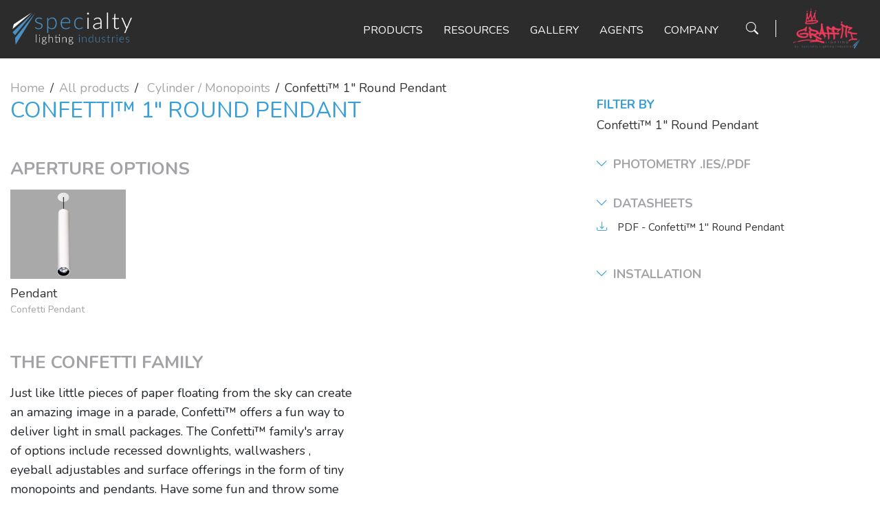

--- FILE ---
content_type: text/html; charset=UTF-8
request_url: https://www.specialty-lighting.com/product/confetti-1-round-pendant-1
body_size: 273300
content:
<!DOCTYPE html>
<html lang="en">
    <head>
        <title>Confetti™ 1&quot; Round Pendant - Specialty Lighting</title>

        <meta charset="utf-8">
        <meta name="viewport" content="width=device-width, initial-scale=1.0" />
        <link rel="shortcut icon" type="image/x-icon" href="/favicon.ico">
        <link rel="apple-touch-icon" sizes="180x180" href="/img/brand/apple-touch-icon.png">
        <link rel="icon" type="image/png" sizes="32x32" href="/img/brand/favicon-32x32.png">
        <link rel="icon" type="image/png" sizes="16x16" href="/img/brand/favicon-16x16.png">
        <meta name="csrf-token" content="W171rKoYKfeL2EE0Y9fWs9iXBuqrw93tGg0pC6C9">

                
        <!-- external libraries -->
        <link rel="preconnect" href="https://fonts.googleapis.com">
        <link rel="preconnect" href="https://cdn.jsdelivr.net">
        <link rel="preconnect" href="https://s3.amazonaws.com">

        <link rel="stylesheet" href="https://cdn.jsdelivr.net/npm/bootstrap-icons@1.4.0/font/bootstrap-icons.css">
        <link rel="stylesheet" href="https://fonts.googleapis.com/css2?family=Nunito:ital,wght@0,400;0,700;1,400;1,700&display=swap">
        <link rel="stylesheet" href="/compiled/css/frontend.vendors.css?id=81c479f03d1ac0f9e393" />
        <link rel="stylesheet" href="/compiled/css/frontend.ui.css?id=5b6286766f57b74227ac" />
        <link rel="stylesheet" href="/compiled/css/frontend.css?id=9bd068091249a745d01c" />

                    <script>
                (function(i,s,o,g,r,a,m){i['GoogleAnalyticsObject']=r;i[r]=i[r]||function(){
                (i[r].q=i[r].q||[]).push(arguments)},i[r].l=1*new Date();a=s.createElement(o),
                m=s.getElementsByTagName(o)[0];a.async=1;a.src=g;m.parentNode.insertBefore(a,m)
                })(window,document,'script','//www.google-analytics.com/analytics.js','ga');

                ga('create', 'UA-99164698-1', 'auto');
                ga('send', 'pageview');
            </script>

            <!-- Global site tag (gtag.js) - Google Analytics -->
            <script async src="https://www.googletagmanager.com/gtag/js?id=G-G71HEFYXV0"></script>
            <script>
                window.dataLayer = window.dataLayer || [];
                function gtag(){dataLayer.push(arguments);}
                gtag('js', new Date());
                gtag('config', 'G-G71HEFYXV0');
            </script>
            </head>
    <body class="">
        <header class="header">
            <div class="mainHeader">
                <div class="container modify">
                    <div class="innerHeader">
                        <div class="logo">
                            <a href="https://www.specialty-lighting.com">
                                 <img src="[data-uri]" alt="Specialty Lighting">
 
                            </a>
                        </div>
                        <div class="navigation">
                             <ul class="main-nav">
                             <li>
            <a style="color: #fff;" href="https://www.specialty-lighting.com/products">Products</a>
                    </li>
                    <li>
            <a style="color: #fff;" href="javascript:;">Resources</a>
                            <div class="sub-menu">
                    <ul>
                                                    
                            <li>
                                <a href="https://www.specialty-lighting.com/fixture-care-and-maintenance">Fixture Care and Maintenance</a>
                                                            </li>
                                                    
                            <li>
                                <a href="https://www.specialty-lighting.com/industry-link">Industry Links</a>
                                                            </li>
                                                    
                            <li>
                                <a href="https://www.specialty-lighting.com/videos">Videos</a>
                                                            </li>
                                                    
                            <li>
                                <a href="https://www.specialty-lighting.com/brochures">Brochures</a>
                                                            </li>
                                                    
                            <li>
                                <a href="https://www.specialty-lighting.com/guides">TECH GUIDES</a>
                                                            </li>
                                                    
                            <li>
                                <a href="https://www.specialty-lighting.com/credit-forms">CREDIT FORMS</a>
                                                            </li>
                                            </ul>
                </div>
                    </li>
                    <li>
            <a style="color: #fff;" href="https://www.specialty-lighting.com/gallery">Gallery</a>
                    </li>
                    <li>
            <a style="color: #fff;" href="javascript:;">Agents</a>
                            <div class="sub-menu">
                    <ul>
                                                    
                            <li>
                                <a href="https://www.specialty-lighting.com/agents">North America</a>
                                                            </li>
                                                    
                            <li>
                                <a href="https://www.specialty-lighting.com/agents/international">International</a>
                                                            </li>
                                            </ul>
                </div>
                    </li>
                    <li>
            <a style="color: #fff;" href="javascript:;">Company</a>
                            <div class="sub-menu">
                    <ul>
                                                    
                            <li>
                                <a href="https://www.specialty-lighting.com/partners">Partners</a>
                                                            </li>
                                                    
                            <li>
                                <a href="https://www.specialty-lighting.com/designers">Designers</a>
                                                            </li>
                                                    
                            <li>
                                <a href="https://www.specialty-lighting.com/contact">Contact</a>
                                                            </li>
                                                    
                            <li>
                                <a href="https://www.specialty-lighting.com/about">About Us</a>
                                                            </li>
                                                    
                            <li>
                                <a href="https://www.specialty-lighting.com/news">News</a>
                                                            </li>
                                            </ul>
                </div>
                    </li>
    </ul>
 
                            <ul class="right-nav">
                                <li class="search-nav">
                                    <a href="#" data-toggle="modal" data-target="#searchmodal" aria-label="Search Button">
                                        <i class="bi bi-search" aria-hidden="true"></i>
                                    </a>
                                </li>
                                <li class="right-logo">
                                    <a href="http://www.graffitilighting.com/index.php" nofollow target="_blank">
                                         <img src="[data-uri]" alt="Graffiti">
 
                                    </a>
                                </li>
                            </ul>
                        </div>
                        <div class="nav-hamburger js-menubtn">
                            <span></span>
                            <span></span>
                            <span></span>
                            <span></span>
                            <span></span>
                            <span></span>
                        </div>
                        <div class="defaultOverlay js-defaultOverlay menuOverlay"></div>
                    </div>
                </div>
            </div>
        </header>

            <!-- sec-products -->
	<div class="sec-products m-0">
		 <!--breadcrumb -->
<div class="page-breadcrumb">
    <div class="container">
        <ul>
            <li><a href="/">Home</a></li>

                            
                <li><a href="/products">All products</a></li>
                                <li>
                    <a class="text-capitalize" href="https://www.specialty-lighting.com/products?types%5B0%5D=pendants">
                        Cylinder / Monopoints
                    </a>
                </li>
                            
                            <li class="text-capitalize">Confetti™ 1&quot; Round Pendant</li>
                    </ul>
    </div>
</div>
 

		<!-- product-single -->
		<div class="product-single">
			<div class="container">
				<div class="row">
					<div class="col-xl-8 col-lg-8 col-md-12">
						<!-- product-detail -->
						<div class="product-detail">
							<h3 class="headng3">Confetti™ 1&quot; Round Pendant</h3>
							
															<div class="product-options">
									<h4 class="headng4">aperture options</h4>
									<div class="row">
																					<div class="col-xl-3 col-lg-6 col-md-6 col-6">
												<div class="opt-box">
													<div class="pro-frame ">
														<a href="https://files.specialty-lighting.com/production/images/grid_image/apertures/101c979ec59f03fa.png" data-fancybox="options">
															<img src="https://files.specialty-lighting.com/production/images/grid_image/apertures/101c979ec59f03fa.png" class="img-fluid" />
														</a>
													</div>
													<p class="pro-caption">Pendant</p>
													<small>Confetti Pendant</small>
												</div>
											</div>
																			</div>
								</div>
							
							<div class="other-info">
								<div class="row">
									<div class="col-lg-8">
										<h4 class="headng4">The Confetti Family</h4>
										<p>Just like little pieces of  paper floating from the sky can create an amazing image in a parade, Confetti™ offers a fun way to deliver light in small packages. The Confetti™ family&#039;s array of options include recessed downlights, wallwashers , eyeball adjustables and surface offerings in the form of tiny monopoints and pendants. Have some fun and throw some Confetti™ to light your space.</p>

																					<h4 class="headng4">key points</h4>
											<table>
												<tbody>
																											<tr>
															<td>lumens range:</td>
															<td>
																448-456Lm
															</td>
														</tr>
																																								<tr>
															<td>trim options:</td>
															<td>Flangeless Trim, Flanged Trim^</td>
														</tr>
																																								<tr>
															<td>beam options:</td>
															<td>30°, 35°, 45°</td>
														</tr>
																																								<tr>
															<td>light options:</td>
															<td>CRI - 90 R9 - 60</td>
														</tr>
																																								<tr>
															<td>source options:</td>
															<td>6W Citizen</td>
														</tr>
																																								<tr>
															<td>control options:</td>
															<td>0-10, DALI-2, , TruPhase™</td>
														</tr>
																									</tbody>
											</table>
																			</div>
																	</div>
							</div>
						</div>
					</div>

					<aside class="col-xl-4 col-lg-4 col-md-12">
						<!-- right-sidebar -->
						<div class="right-sidebar js-filtersec">
							<h5>Filter By</h5>
							<p>
								
								Confetti™ 1&quot; Round Pendant
							</p>

																								<div class="side-box">
										<div class="form-group">
											<label class="active" data-toggle="modal" data-target="#photometric219">
												Photometry .ies/.pdf <span class="ic-arrow"><i class="bi bi-chevron-down"></i></span>
											</label>
										</div>
									</div>
															
							<div class="side-box">
								<div class="form-group">
									<label class="js-togglechild active">
										Datasheets <span class="ic-arrow"><i class="bi bi-chevron-down"></i></span>
									</label>
									<div class="toggle-show">
										<div class="flex-row">
											<dl>
												<dt>
													<a href="https://files.specialty-lighting.com/production/cutsheets/cache/CF1D-RP-2025-12-17 20:45:19.pdf" target="_blank">
														<span class="ic-down"><i class="bi bi-download"></i></span> PDF - Confetti™ 1&quot; Round Pendant 
													</a>
												</dt>
											</dl>
										</div>
									</div>
								</div>
							</div>
															<div class="side-box ">
	<div class="form-group is--childhide">
		<label class="js-togglechild" >
			Installation <span class="ic-arrow"><i class="bi bi-chevron-down"></i></span>
		</label>
		<div class="toggle-show ">
			<div class="flex-row">
															<dl>
							<dt>
								<a href="https://www.specialty-lighting.com/download/2/a2935623b888977f6f9311a1d80b4493_Flanged-CF1D-RP-F-Rev1A-%281%29-06.19.24-AM%5B2%5D.pdf" target="_blank">
									<span class="ic-down"><i class="bi bi-download"></i></span>Flanged-CF1D-RP-F-Rev1A-(1)-06.19.24-AM[2]
								</a>
							</dt>
						</dl>
											<dl>
							<dt>
								<a href="https://www.specialty-lighting.com/download/2/ee028da2ed38f1331721fad5ad656bc2_Flangelss-CF1D-RP-P-Rev1A-%281%29-06.19.24-AM%5B3%5D.pdf" target="_blank">
									<span class="ic-down"><i class="bi bi-download"></i></span>Flangelss-CF1D-RP-P-Rev1A-(1)-06.19.24-AM[3]
								</a>
							</dt>
						</dl>
											<dl>
							<dt>
								<a href="https://www.specialty-lighting.com/download/2/53bf1835b063e294557ee60e33a7f70e_CFCBHS_Tool%20Install.pdf" target="_blank">
									<span class="ic-down"><i class="bi bi-download"></i></span>CFCBHS_Tool Install
								</a>
							</dt>
						</dl>
									
				
							</div>
		</div>
	</div>
</div>
													</div>
					</aside>
				</div>
			</div>
		</div>
		  
	</div>

			
					<div class="modal photometric-modal fade is--fullscreen sty-1" id="photometric219" tabindex="-1" aria-labelledby="photometric219" aria-hidden="true">
				<div class="modal-dialog modal-xl" role="document">
					<div class="modal-content">
						<div class="modal-header">
							<button type="button" class="close" data-dismiss="modal" aria-label="Close">
								X
							</button>
						</div>
						<div class="modal-body">
							<div class="container modify1">
								<div class="photometric-table">
									<h3>photometric downloads</h3>
									 <div class="table-responsive">
    <table class="custom-table">
                    <thead class="table-head bgc-iPrimary">
                <tr class="dtbl">
                                                                    <th
                                                        colspan="3"                            width="25%"                            class="dtd indent"
                        >
                            BEAM SPREADS
                        </th>
                                                                    <th
                                                                                    width="10%"                            class="dtd "
                        >
                            30°
                        </th>
                                                                    <th
                                                                                    width="10%"                            class="dtd "
                        >
                            35°
                        </th>
                                                                    <th
                                                                                    width="10%"                            class="dtd "
                        >
                            45°
                        </th>
                                    </tr>
                        <thead class="table-head bgc-iSecondary">
                <tr class="dtbl">
                                                                    <th
                                                        colspan="2"                                                        class="dtd indent"
                        >
                            SOURCE
                        </th>
                                                                    <th
                                                                                    width="15%"                            class="dtd text-center"
                        >
                            System Watts (W)
                        </th>
                                                                    <th
                                                        colspan="3"                                                        class="dtd "
                        >
                            Delivered Lumens (LM)
                        </th>
                                    </tr>
                    </thead>
        <tbody class="table-body">
                                                <tr class="dtbl">
                                                            
                        <td
                            class="dtd indent"
                                                                                                            >
                                                            <span>Citizen C6</span>
                                                                                    </td>
                                            
                        <td
                            class="dtd indent"
                                                                                                            >
                                                            <span></span>
                                                                                    </td>
                                            
                        <td
                            class="dtd text-center"
                                                                                                            >
                                                            <span>6</span>
                                                                                    </td>
                                            
                        <td
                            class="dtd col-has-files is-ja8"
                                                                                                            >
                                                            <span>451</span>
                                                                    <a class="photometric-file mx-2" href="https://files.specialty-lighting.com/production/files/photometry/CF1D-RP-C6-30k-30°-Rev2_1673186908844.ies" target="_blank">
                                        <span>ies</span>
                                    </a>
                                                                    <a class="photometric-file mx-2" href="https://files.specialty-lighting.com/production/files/photometry/CF1D-RP-C6-30k-30°-Rev2_1673186908878.pdf" target="_blank">
                                        <span>pdf</span>
                                    </a>
                                                                                    </td>
                                            
                        <td
                            class="dtd col-has-files is-ja8"
                                                                                                            >
                                                            <span>456</span>
                                                                    <a class="photometric-file mx-2" href="https://files.specialty-lighting.com/production/files/photometry/CF1D-RP-C6-30k-35°-Rev2_1673186973079.ies" target="_blank">
                                        <span>ies</span>
                                    </a>
                                                                    <a class="photometric-file mx-2" href="https://files.specialty-lighting.com/production/files/photometry/CF1D-RP-C6-30k-35°-Rev2_1673186973083.pdf" target="_blank">
                                        <span>pdf</span>
                                    </a>
                                                                                    </td>
                                            
                        <td
                            class="dtd col-has-files is-ja8"
                                                                                                            >
                                                            <span>448</span>
                                                                    <a class="photometric-file mx-2" href="https://files.specialty-lighting.com/production/files/photometry/CF1D-RP-C6-30k-45°-Rev2_1673186994410.ies" target="_blank">
                                        <span>ies</span>
                                    </a>
                                                                    <a class="photometric-file mx-2" href="https://files.specialty-lighting.com/production/files/photometry/CF1D-RP-C6-30k-45°-Rev2_1673186994413.pdf" target="_blank">
                                        <span>pdf</span>
                                    </a>
                                                                                    </td>
                                    </tr>
                    </tbody>
    </table>
</div>
<p class="photometric-footer"></p>
<div class="photometric-legend">
    <span class="is-ja8">JA8 Compliance</span>
</div> 
								</div>
							</div>
						</div>
					</div>
				</div>
			</div>
			
	<!-- video modal -->
	<div class="modal fade is--fullscreen sty-1" id="videomodal" tabindex="-1" role="dialog" aria-labelledby="videomodal" aria-hidden="true">
		<div class="modal-dialog" role="document">
			<div class="modal-content">
				<div class="modal-header">
					<button type="button" class="close" data-dismiss="modal" aria-label="Close">
						X
					</button>
				</div>
				<div class="modal-body">
					<div class="container text-center">
						<img src="" />
					</div>
				</div>
			</div>
		</div>
	</div>

        <footer class="footer">
            <div class="bottomFooter">
                <div class="container modify">
                    <div class="footer-content md:flex">
                        <ul class="footer-links">
                            <li><a href="https://files.specialty-lighting.com/production/Terms and Conditions.pdf" target="_blank">Terms & Conditions</a></li>
                        </ul>
                        <div class="social-buttons text-center">
                            <a href="https://www.facebook.com/specialtylightingindustries" target="_blank">
                                <img height="30" width="30" src="/img/social/facebook.png" alt="Instagram" />
                            </a>
                            <a class="mr-2" href="https://www.instagram.com/specialtylightingindustries" target="_blank">
                                <img height="36" width="36" src="/img/social/instagram.png" alt="Instagram" />
                            </a>
                            <a class="mr-2" href="https://twitter.com/SLIndustriesInc" target="_blank">
                                <img height="30" width="30" src="/img/social/twitter.png" alt="Twitter" />
                            </a>
                        </div>
                        <p class="copyright">&copy; Copyright 2026 Specialty Lighting Industries, Inc.</p>
                    </div>
                </div>
            </div>
        </footer>

        <!-- search modal -->
<div class="modal fade is--fullscreen sty-1" id="searchmodal" tabindex="-1" role="dialog" aria-hidden="true">
    <div class="modal-dialog modal-xl" role="document">
        <div class="modal-content search-modal">
            <div class="modal-header">
                <button type="button" class="close" data-dismiss="modal" aria-label="Close">
                    X
                </button>
            </div>
            <div class="modal-body">
                 <form class="container" action="search" method="post">
    <div class="form-group search-input">
        <label for="search">Search</label>

        <div class="input-group">
            <input type="search" class="form-control search-field" placeholder="search" id="search" name="term" autocomplete="off" />
            <div class="input-group-append">
                <button class="btn btn-clear-search text-white border-white ml-4 mt-4" type="button" style="font-size: 60%;">
                    Clear
                </button>
            </div>
        </div>
    </div>
            <div class="quick-links quick-search">
            <ul>
                                    <li>
                        <button class="quick-search-item" type="button" data-slug="downlight-accent">
                            Downlight/Accent
                        </button>
                    </li>
                                    <li>
                        <button class="quick-search-item" type="button" data-slug="wall-wash">
                            Wall Wash
                        </button>
                    </li>
                                    <li>
                        <button class="quick-search-item" type="button" data-slug="wall-grazer">
                            Wall Grazer
                        </button>
                    </li>
                                    <li>
                        <button class="quick-search-item" type="button" data-slug="multiple">
                            Multiple
                        </button>
                    </li>
                                    <li>
                        <button class="quick-search-item" type="button" data-slug="linear-1">
                            Linear
                        </button>
                    </li>
                                    <li>
                        <button class="quick-search-item" type="button" data-slug="pendants">
                            Cylinder / Monopoints
                        </button>
                    </li>
                                    <li>
                        <button class="quick-search-item" type="button" data-slug="pocket">
                            Pocket
                        </button>
                    </li>
                                    <li>
                        <button class="quick-search-item" type="button" data-slug="surface-2">
                            Surface
                        </button>
                    </li>
                                    <li>
                        <button class="quick-search-item" type="button" data-slug="semi-recessed-1">
                            Semi Recessed
                        </button>
                    </li>
                                    <li>
                        <button class="quick-search-item" type="button" data-slug="track">
                            Track
                        </button>
                    </li>
                                    <li>
                        <button class="quick-search-item" type="button" data-slug="step-lights">
                            Step Lights
                        </button>
                    </li>
                                    <li>
                        <button class="quick-search-item" type="button" data-slug="picture-lights">
                            Picture Lights
                        </button>
                    </li>
                                    <li>
                        <button class="quick-search-item" type="button" data-slug="http://graffitilighting.com">
                            Graffiti™
                        </button>
                    </li>
                                    <li>
                        <button class="quick-search-item" type="button" data-slug="framing-projector">
                            Framing Projector
                        </button>
                    </li>
                                    <li>
                        <button class="quick-search-item" type="button" data-slug="recessed-1">
                            All Recessed
                        </button>
                    </li>
                                    <li>
                        <button class="quick-search-item" type="button" data-slug="https://www.specialty-lighting.com/custom-order">
                            Custom
                        </button>
                    </li>
                            </ul>
        </div>
        <div class="results-info" style="display: none">
        <div class="w-50">
            <span class="total-results"></span> results
        </div>
        <div class="w-50 text-right">
            <a class="text-white text-decoration-underline" href="#search-results">Jump to results</a>
        </div>
    </div>
    <div class="search-advanced d-none d-md-block">
        <div class="search-filters">
             <div class="filter-box">
        <div class="form-group is--childhide">
            <label class="js-togglechild active">
                products
                <span class="num-selections font-weight-bold ml-2"></span>
                <span class="ic-arrow">
                    <i class="bi bi-chevron-down"></i>
                </span>
            </label>
            <div class="filter-show">
                                                        <div class="flex-row">
                        <div class="custom-checkbox sty1">
                            <input
                                type="checkbox"
                                id="6970b4864e8f4"
                                name="types[]"
                                
                                                                    value="downlight-accent"
                                                            />
                            <span class="as-checkbox"></span>
                        </div>
                        <label for="6970b4864e8f4">
                            Downlight/Accent
                        </label>
                    </div>
                                                        <div class="flex-row">
                        <div class="custom-checkbox sty1">
                            <input
                                type="checkbox"
                                id="6970b4864e90b"
                                name="types[]"
                                
                                                                    value="wall-wash"
                                                            />
                            <span class="as-checkbox"></span>
                        </div>
                        <label for="6970b4864e90b">
                            Wall Wash
                        </label>
                    </div>
                                                        <div class="flex-row">
                        <div class="custom-checkbox sty1">
                            <input
                                type="checkbox"
                                id="6970b4864e913"
                                name="types[]"
                                
                                                                    value="wall-grazer"
                                                            />
                            <span class="as-checkbox"></span>
                        </div>
                        <label for="6970b4864e913">
                            Wall Grazer
                        </label>
                    </div>
                                                        <div class="flex-row">
                        <div class="custom-checkbox sty1">
                            <input
                                type="checkbox"
                                id="6970b4864e91a"
                                name="types[]"
                                
                                                                    value="multiple"
                                                            />
                            <span class="as-checkbox"></span>
                        </div>
                        <label for="6970b4864e91a">
                            Multiple
                        </label>
                    </div>
                                                        <div class="flex-row">
                        <div class="custom-checkbox sty1">
                            <input
                                type="checkbox"
                                id="6970b4864e920"
                                name="types[]"
                                
                                                                    value="linear-1"
                                                            />
                            <span class="as-checkbox"></span>
                        </div>
                        <label for="6970b4864e920">
                            Linear
                        </label>
                    </div>
                                                        <div class="flex-row">
                        <div class="custom-checkbox sty1">
                            <input
                                type="checkbox"
                                id="6970b4864e927"
                                name="types[]"
                                
                                                                    value="pendants"
                                                            />
                            <span class="as-checkbox"></span>
                        </div>
                        <label for="6970b4864e927">
                            Cylinder / Monopoints
                        </label>
                    </div>
                                                        <div class="flex-row">
                        <div class="custom-checkbox sty1">
                            <input
                                type="checkbox"
                                id="6970b4864e92d"
                                name="types[]"
                                
                                                                    value="pocket"
                                                            />
                            <span class="as-checkbox"></span>
                        </div>
                        <label for="6970b4864e92d">
                            Pocket
                        </label>
                    </div>
                                                        <div class="flex-row">
                        <div class="custom-checkbox sty1">
                            <input
                                type="checkbox"
                                id="6970b4864e933"
                                name="types[]"
                                
                                                                    value="surface-2"
                                                            />
                            <span class="as-checkbox"></span>
                        </div>
                        <label for="6970b4864e933">
                            Surface
                        </label>
                    </div>
                                                        <div class="flex-row">
                        <div class="custom-checkbox sty1">
                            <input
                                type="checkbox"
                                id="6970b4864e939"
                                name="types[]"
                                
                                                                    value="semi-recessed-1"
                                                            />
                            <span class="as-checkbox"></span>
                        </div>
                        <label for="6970b4864e939">
                            Semi Recessed
                        </label>
                    </div>
                                                        <div class="flex-row">
                        <div class="custom-checkbox sty1">
                            <input
                                type="checkbox"
                                id="6970b4864e93f"
                                name="types[]"
                                
                                                                    value="track"
                                                            />
                            <span class="as-checkbox"></span>
                        </div>
                        <label for="6970b4864e93f">
                            Track
                        </label>
                    </div>
                                                        <div class="flex-row">
                        <div class="custom-checkbox sty1">
                            <input
                                type="checkbox"
                                id="6970b4864e945"
                                name="types[]"
                                
                                                                    value="step-lights"
                                                            />
                            <span class="as-checkbox"></span>
                        </div>
                        <label for="6970b4864e945">
                            Step Lights
                        </label>
                    </div>
                                                        <div class="flex-row">
                        <div class="custom-checkbox sty1">
                            <input
                                type="checkbox"
                                id="6970b4864e94c"
                                name="types[]"
                                
                                                                    value="picture-lights"
                                                            />
                            <span class="as-checkbox"></span>
                        </div>
                        <label for="6970b4864e94c">
                            Picture Lights
                        </label>
                    </div>
                                                        <div class="flex-row">
                        <div class="custom-checkbox sty1">
                            <input
                                type="checkbox"
                                id="6970b4864e952"
                                name="types[]"
                                
                                                                    value="http://graffitilighting.com"
                                                            />
                            <span class="as-checkbox"></span>
                        </div>
                        <label for="6970b4864e952">
                            Graffiti™
                        </label>
                    </div>
                                                        <div class="flex-row">
                        <div class="custom-checkbox sty1">
                            <input
                                type="checkbox"
                                id="6970b4864e958"
                                name="types[]"
                                
                                                                    value="framing-projector"
                                                            />
                            <span class="as-checkbox"></span>
                        </div>
                        <label for="6970b4864e958">
                            Framing Projector
                        </label>
                    </div>
                                                        <div class="flex-row">
                        <div class="custom-checkbox sty1">
                            <input
                                type="checkbox"
                                id="6970b4864e95e"
                                name="types[]"
                                
                                                                    value="recessed-1"
                                                            />
                            <span class="as-checkbox"></span>
                        </div>
                        <label for="6970b4864e95e">
                            All Recessed
                        </label>
                    </div>
                                                        <div class="flex-row">
                        <div class="custom-checkbox sty1">
                            <input
                                type="checkbox"
                                id="6970b4864e964"
                                name="types[]"
                                
                                                                    value="https://www.specialty-lighting.com/custom-order"
                                                            />
                            <span class="as-checkbox"></span>
                        </div>
                        <label for="6970b4864e964">
                            Custom
                        </label>
                    </div>
                            </div>
        </div>
    </div>
        <div class="filter-box">
        <div class="form-group is--childhide">
            <label class="js-togglechild active">
                JA8
                <span class="num-selections font-weight-bold ml-2"></span>
                <span class="ic-arrow">
                    <i class="bi bi-chevron-down"></i>
                </span>
            </label>
            <div class="filter-show">
                                                        <div class="flex-row">
                        <div class="custom-checkbox sty1">
                            <input
                                type="checkbox"
                                id="6970b4864e96f"
                                name="ja8[]"
                                
                                                                    value="0"
                                                            />
                            <span class="as-checkbox"></span>
                        </div>
                        <label for="6970b4864e96f">
                            No
                        </label>
                    </div>
                                                        <div class="flex-row">
                        <div class="custom-checkbox sty1">
                            <input
                                type="checkbox"
                                id="6970b4864e972"
                                name="ja8[]"
                                
                                                                    value="1"
                                                            />
                            <span class="as-checkbox"></span>
                        </div>
                        <label for="6970b4864e972">
                            Yes
                        </label>
                    </div>
                            </div>
        </div>
    </div>
        <div class="filter-box">
        <div class="form-group is--childhide">
            <label class="js-togglechild active">
                distribution / adjustability
                <span class="num-selections font-weight-bold ml-2"></span>
                <span class="ic-arrow">
                    <i class="bi bi-chevron-down"></i>
                </span>
            </label>
            <div class="filter-show">
                                                        <div class="flex-row">
                        <div class="custom-checkbox sty1">
                            <input
                                type="checkbox"
                                id="6970b4864e979"
                                name="functionTypes[]"
                                
                                                                    value="fixed"
                                                            />
                            <span class="as-checkbox"></span>
                        </div>
                        <label for="6970b4864e979">
                            Fixed
                        </label>
                    </div>
                                                        <div class="flex-row">
                        <div class="custom-checkbox sty1">
                            <input
                                type="checkbox"
                                id="6970b4864e981"
                                name="functionTypes[]"
                                
                                                                    value="adjustable"
                                                            />
                            <span class="as-checkbox"></span>
                        </div>
                        <label for="6970b4864e981">
                            Adjustable
                        </label>
                    </div>
                                                        <div class="flex-row">
                        <div class="custom-checkbox sty1">
                            <input
                                type="checkbox"
                                id="6970b4864e987"
                                name="functionTypes[]"
                                
                                                                    value="wall-grazing"
                                                            />
                            <span class="as-checkbox"></span>
                        </div>
                        <label for="6970b4864e987">
                            Wall Grazing
                        </label>
                    </div>
                                                        <div class="flex-row">
                        <div class="custom-checkbox sty1">
                            <input
                                type="checkbox"
                                id="6970b4864e98f"
                                name="functionTypes[]"
                                
                                                                    value="wall-wash-3"
                                                            />
                            <span class="as-checkbox"></span>
                        </div>
                        <label for="6970b4864e98f">
                            Wall Wash
                        </label>
                    </div>
                                                        <div class="flex-row">
                        <div class="custom-checkbox sty1">
                            <input
                                type="checkbox"
                                id="6970b4864e995"
                                name="functionTypes[]"
                                
                                                                    value="asymmetric"
                                                            />
                            <span class="as-checkbox"></span>
                        </div>
                        <label for="6970b4864e995">
                            Asymmetric
                        </label>
                    </div>
                                                        <div class="flex-row">
                        <div class="custom-checkbox sty1">
                            <input
                                type="checkbox"
                                id="6970b4864e99b"
                                name="functionTypes[]"
                                
                                                                    value="track-pocket"
                                                            />
                            <span class="as-checkbox"></span>
                        </div>
                        <label for="6970b4864e99b">
                            Track/Pocket
                        </label>
                    </div>
                                                        <div class="flex-row">
                        <div class="custom-checkbox sty1">
                            <input
                                type="checkbox"
                                id="6970b4864e9a1"
                                name="functionTypes[]"
                                
                                                                    value="indirect"
                                                            />
                            <span class="as-checkbox"></span>
                        </div>
                        <label for="6970b4864e9a1">
                            Indirect
                        </label>
                    </div>
                            </div>
        </div>
    </div>
        <div class="filter-box">
        <div class="form-group is--childhide">
            <label class="js-togglechild active">
                shape
                <span class="num-selections font-weight-bold ml-2"></span>
                <span class="ic-arrow">
                    <i class="bi bi-chevron-down"></i>
                </span>
            </label>
            <div class="filter-show">
                                                        <div class="flex-row">
                        <div class="custom-checkbox sty1">
                            <input
                                type="checkbox"
                                id="6970b4864e9ab"
                                name="shapes[]"
                                
                                                                    value="round"
                                                            />
                            <span class="as-checkbox"></span>
                        </div>
                        <label for="6970b4864e9ab">
                            Round
                        </label>
                    </div>
                                                        <div class="flex-row">
                        <div class="custom-checkbox sty1">
                            <input
                                type="checkbox"
                                id="6970b4864e9b1"
                                name="shapes[]"
                                
                                                                    value="square"
                                                            />
                            <span class="as-checkbox"></span>
                        </div>
                        <label for="6970b4864e9b1">
                            Square
                        </label>
                    </div>
                                                        <div class="flex-row">
                        <div class="custom-checkbox sty1">
                            <input
                                type="checkbox"
                                id="6970b4864e9b7"
                                name="shapes[]"
                                
                                                                    value="rectangular"
                                                            />
                            <span class="as-checkbox"></span>
                        </div>
                        <label for="6970b4864e9b7">
                            Rectangular
                        </label>
                    </div>
                                                        <div class="flex-row">
                        <div class="custom-checkbox sty1">
                            <input
                                type="checkbox"
                                id="6970b4864e9bd"
                                name="shapes[]"
                                
                                                                    value="linear"
                                                            />
                            <span class="as-checkbox"></span>
                        </div>
                        <label for="6970b4864e9bd">
                            Linear
                        </label>
                    </div>
                            </div>
        </div>
    </div>
        <div class="filter-box">
        <div class="form-group is--childhide">
            <label class="js-togglechild active">
                aperture size
                <span class="num-selections font-weight-bold ml-2"></span>
                <span class="ic-arrow">
                    <i class="bi bi-chevron-down"></i>
                </span>
            </label>
            <div class="filter-show">
                                                        <div class="flex-row">
                        <div class="custom-checkbox sty1">
                            <input
                                type="checkbox"
                                id="6970b4864e9c6"
                                name="sizes[]"
                                
                                                                    value="1"
                                                            />
                            <span class="as-checkbox"></span>
                        </div>
                        <label for="6970b4864e9c6">
                            1&quot;
                        </label>
                    </div>
                                                        <div class="flex-row">
                        <div class="custom-checkbox sty1">
                            <input
                                type="checkbox"
                                id="6970b4864e9cd"
                                name="sizes[]"
                                
                                                                    value="2"
                                                            />
                            <span class="as-checkbox"></span>
                        </div>
                        <label for="6970b4864e9cd">
                            2&quot;
                        </label>
                    </div>
                                                        <div class="flex-row">
                        <div class="custom-checkbox sty1">
                            <input
                                type="checkbox"
                                id="6970b4864e9d3"
                                name="sizes[]"
                                
                                                                    value="2-5"
                                                            />
                            <span class="as-checkbox"></span>
                        </div>
                        <label for="6970b4864e9d3">
                            2.5&quot;
                        </label>
                    </div>
                                                        <div class="flex-row">
                        <div class="custom-checkbox sty1">
                            <input
                                type="checkbox"
                                id="6970b4864e9d9"
                                name="sizes[]"
                                
                                                                    value="3"
                                                            />
                            <span class="as-checkbox"></span>
                        </div>
                        <label for="6970b4864e9d9">
                            3&quot;
                        </label>
                    </div>
                                                        <div class="flex-row">
                        <div class="custom-checkbox sty1">
                            <input
                                type="checkbox"
                                id="6970b4864e9de"
                                name="sizes[]"
                                
                                                                    value="4"
                                                            />
                            <span class="as-checkbox"></span>
                        </div>
                        <label for="6970b4864e9de">
                            4&quot;
                        </label>
                    </div>
                                                        <div class="flex-row">
                        <div class="custom-checkbox sty1">
                            <input
                                type="checkbox"
                                id="6970b4864e9e4"
                                name="sizes[]"
                                
                                                                    value="5"
                                                            />
                            <span class="as-checkbox"></span>
                        </div>
                        <label for="6970b4864e9e4">
                            5&quot;
                        </label>
                    </div>
                                                        <div class="flex-row">
                        <div class="custom-checkbox sty1">
                            <input
                                type="checkbox"
                                id="6970b4864e9ea"
                                name="sizes[]"
                                
                                                                    value="6"
                                                            />
                            <span class="as-checkbox"></span>
                        </div>
                        <label for="6970b4864e9ea">
                            6&quot;
                        </label>
                    </div>
                            </div>
        </div>
    </div>
        <div class="filter-box">
        <div class="form-group is--childhide">
            <label class="js-togglechild active">
                families
                <span class="num-selections font-weight-bold ml-2"></span>
                <span class="ic-arrow">
                    <i class="bi bi-chevron-down"></i>
                </span>
            </label>
            <div class="filter-show">
                                                        <div class="flex-row">
                        <div class="custom-checkbox sty1">
                            <input
                                type="checkbox"
                                id="6970b4864e9f4"
                                name="families[]"
                                
                                                                    value="confetti"
                                                            />
                            <span class="as-checkbox"></span>
                        </div>
                        <label for="6970b4864e9f4">
                            Confetti™
                        </label>
                    </div>
                                                        <div class="flex-row">
                        <div class="custom-checkbox sty1">
                            <input
                                type="checkbox"
                                id="6970b4864e9fa"
                                name="families[]"
                                
                                                                    value="core"
                                                            />
                            <span class="as-checkbox"></span>
                        </div>
                        <label for="6970b4864e9fa">
                            Core
                        </label>
                    </div>
                                                        <div class="flex-row">
                        <div class="custom-checkbox sty1">
                            <input
                                type="checkbox"
                                id="6970b4864ea00"
                                name="families[]"
                                
                                                                    value="GL2"
                                                            />
                            <span class="as-checkbox"></span>
                        </div>
                        <label for="6970b4864ea00">
                            GL2
                        </label>
                    </div>
                                                        <div class="flex-row">
                        <div class="custom-checkbox sty1">
                            <input
                                type="checkbox"
                                id="6970b4864ea07"
                                name="families[]"
                                
                                                                    value="http://graffitilighting.com/"
                                                            />
                            <span class="as-checkbox"></span>
                        </div>
                        <label for="6970b4864ea07">
                            Graffiti
                        </label>
                    </div>
                                                        <div class="flex-row">
                        <div class="custom-checkbox sty1">
                            <input
                                type="checkbox"
                                id="6970b4864ea0d"
                                name="families[]"
                                
                                                                    value="grazefall"
                                                            />
                            <span class="as-checkbox"></span>
                        </div>
                        <label for="6970b4864ea0d">
                            GrazeFall™
                        </label>
                    </div>
                                                        <div class="flex-row">
                        <div class="custom-checkbox sty1">
                            <input
                                type="checkbox"
                                id="6970b4864ea18"
                                name="families[]"
                                
                                                                    value="jazz"
                                                            />
                            <span class="as-checkbox"></span>
                        </div>
                        <label for="6970b4864ea18">
                            Jazz
                        </label>
                    </div>
                                                        <div class="flex-row">
                        <div class="custom-checkbox sty1">
                            <input
                                type="checkbox"
                                id="6970b4864ea1e"
                                name="families[]"
                                
                                                                    value="mosaic"
                                                            />
                            <span class="as-checkbox"></span>
                        </div>
                        <label for="6970b4864ea1e">
                            Mosaic
                        </label>
                    </div>
                                                        <div class="flex-row">
                        <div class="custom-checkbox sty1">
                            <input
                                type="checkbox"
                                id="6970b4864ea23"
                                name="families[]"
                                
                                                                    value="mural"
                                                            />
                            <span class="as-checkbox"></span>
                        </div>
                        <label for="6970b4864ea23">
                            Mural
                        </label>
                    </div>
                                                        <div class="flex-row">
                        <div class="custom-checkbox sty1">
                            <input
                                type="checkbox"
                                id="6970b4864ea29"
                                name="families[]"
                                
                                                                    value="picture-lights-1"
                                                            />
                            <span class="as-checkbox"></span>
                        </div>
                        <label for="6970b4864ea29">
                            Picture Lights
                        </label>
                    </div>
                                                        <div class="flex-row">
                        <div class="custom-checkbox sty1">
                            <input
                                type="checkbox"
                                id="6970b4864ea30"
                                name="families[]"
                                
                                                                    value="rivet"
                                                            />
                            <span class="as-checkbox"></span>
                        </div>
                        <label for="6970b4864ea30">
                            Rivet
                        </label>
                    </div>
                                                        <div class="flex-row">
                        <div class="custom-checkbox sty1">
                            <input
                                type="checkbox"
                                id="6970b4864ea36"
                                name="families[]"
                                
                                                                    value="scope"
                                                            />
                            <span class="as-checkbox"></span>
                        </div>
                        <label for="6970b4864ea36">
                            Scope
                        </label>
                    </div>
                                                        <div class="flex-row">
                        <div class="custom-checkbox sty1">
                            <input
                                type="checkbox"
                                id="6970b4864ea3d"
                                name="families[]"
                                
                                                                    value="slice"
                                                            />
                            <span class="as-checkbox"></span>
                        </div>
                        <label for="6970b4864ea3d">
                            Slice™
                        </label>
                    </div>
                                                        <div class="flex-row">
                        <div class="custom-checkbox sty1">
                            <input
                                type="checkbox"
                                id="6970b4864ea43"
                                name="families[]"
                                
                                                                    value="step-lights-1"
                                                            />
                            <span class="as-checkbox"></span>
                        </div>
                        <label for="6970b4864ea43">
                            Step Lights
                        </label>
                    </div>
                                                        <div class="flex-row">
                        <div class="custom-checkbox sty1">
                            <input
                                type="checkbox"
                                id="6970b4864ea49"
                                name="families[]"
                                
                                                                    value="the-plains"
                                                            />
                            <span class="as-checkbox"></span>
                        </div>
                        <label for="6970b4864ea49">
                            The Plains
                        </label>
                    </div>
                                                        <div class="flex-row">
                        <div class="custom-checkbox sty1">
                            <input
                                type="checkbox"
                                id="6970b4864ea4f"
                                name="families[]"
                                
                                                                    value="retrofit"
                                                            />
                            <span class="as-checkbox"></span>
                        </div>
                        <label for="6970b4864ea4f">
                            Retrofit
                        </label>
                    </div>
                                                        <div class="flex-row">
                        <div class="custom-checkbox sty1">
                            <input
                                type="checkbox"
                                id="6970b4864ea54"
                                name="families[]"
                                
                                                                    value="yashar"
                                                            />
                            <span class="as-checkbox"></span>
                        </div>
                        <label for="6970b4864ea54">
                            Yashar™
                        </label>
                    </div>
                            </div>
        </div>
    </div>
        <div class="filter-box">
        <div class="form-group is--childhide">
            <label class="js-togglechild active">
                trim styles
                <span class="num-selections font-weight-bold ml-2"></span>
                <span class="ic-arrow">
                    <i class="bi bi-chevron-down"></i>
                </span>
            </label>
            <div class="filter-show">
                                                        <div class="flex-row">
                        <div class="custom-checkbox sty1">
                            <input
                                type="checkbox"
                                id="6970b4864ea5e"
                                name="trims[]"
                                
                                                                    value="F"
                                                            />
                            <span class="as-checkbox"></span>
                        </div>
                        <label for="6970b4864ea5e">
                            Flanged Trim
                        </label>
                    </div>
                                                        <div class="flex-row">
                        <div class="custom-checkbox sty1">
                            <input
                                type="checkbox"
                                id="6970b4864ea72"
                                name="trims[]"
                                
                                                                    value="Z"
                                                            />
                            <span class="as-checkbox"></span>
                        </div>
                        <label for="6970b4864ea72">
                            Flangeless Trim
                        </label>
                    </div>
                                                        <div class="flex-row">
                        <div class="custom-checkbox sty1">
                            <input
                                type="checkbox"
                                id="6970b4864ea7b"
                                name="trims[]"
                                
                                                                    value="FS"
                                                            />
                            <span class="as-checkbox"></span>
                        </div>
                        <label for="6970b4864ea7b">
                            Flanged Shower Trim*
                        </label>
                    </div>
                                                        <div class="flex-row">
                        <div class="custom-checkbox sty1">
                            <input
                                type="checkbox"
                                id="6970b4864ea86"
                                name="trims[]"
                                
                                                                    value="ZS"
                                                            />
                            <span class="as-checkbox"></span>
                        </div>
                        <label for="6970b4864ea86">
                            Flangeless Shower Trim*
                        </label>
                    </div>
                                                        <div class="flex-row">
                        <div class="custom-checkbox sty1">
                            <input
                                type="checkbox"
                                id="6970b4864ea8f"
                                name="trims[]"
                                
                                                                    value="CP"
                                                            />
                            <span class="as-checkbox"></span>
                        </div>
                        <label for="6970b4864ea8f">
                            Canopy Plate for Pancake Box
                        </label>
                    </div>
                                                        <div class="flex-row">
                        <div class="custom-checkbox sty1">
                            <input
                                type="checkbox"
                                id="6970b4864ea99"
                                name="trims[]"
                                
                                                                    value="P"
                                                            />
                            <span class="as-checkbox"></span>
                        </div>
                        <label for="6970b4864ea99">
                            Panel Trim
                        </label>
                    </div>
                                                        <div class="flex-row">
                        <div class="custom-checkbox sty1">
                            <input
                                type="checkbox"
                                id="6970b4864eaa2"
                                name="trims[]"
                                
                                                                    value="KZ"
                                                            />
                            <span class="as-checkbox"></span>
                        </div>
                        <label for="6970b4864eaa2">
                            Knife-edge Flangeless
                        </label>
                    </div>
                            </div>
        </div>
    </div>
        <div class="filter-box">
        <div class="form-group is--childhide">
            <label class="js-togglechild active">
                install location
                <span class="num-selections font-weight-bold ml-2"></span>
                <span class="ic-arrow">
                    <i class="bi bi-chevron-down"></i>
                </span>
            </label>
            <div class="filter-show">
                                                        <div class="flex-row">
                        <div class="custom-checkbox sty1">
                            <input
                                type="checkbox"
                                id="6970b4864eaaf"
                                name="locations[]"
                                
                                                                    value="recessed"
                                                            />
                            <span class="as-checkbox"></span>
                        </div>
                        <label for="6970b4864eaaf">
                            Recessed
                        </label>
                    </div>
                                                        <div class="flex-row">
                        <div class="custom-checkbox sty1">
                            <input
                                type="checkbox"
                                id="6970b4864eab8"
                                name="locations[]"
                                
                                                                    value="semi-recessed"
                                                            />
                            <span class="as-checkbox"></span>
                        </div>
                        <label for="6970b4864eab8">
                            Semi-Recessed
                        </label>
                    </div>
                                                        <div class="flex-row">
                        <div class="custom-checkbox sty1">
                            <input
                                type="checkbox"
                                id="6970b4864eabe"
                                name="locations[]"
                                
                                                                    value="surface"
                                                            />
                            <span class="as-checkbox"></span>
                        </div>
                        <label for="6970b4864eabe">
                            Surface
                        </label>
                    </div>
                                                        <div class="flex-row">
                        <div class="custom-checkbox sty1">
                            <input
                                type="checkbox"
                                id="6970b4864eac4"
                                name="locations[]"
                                
                                                                    value="pendant"
                                                            />
                            <span class="as-checkbox"></span>
                        </div>
                        <label for="6970b4864eac4">
                            Pendant/Cylinder
                        </label>
                    </div>
                                                        <div class="flex-row">
                        <div class="custom-checkbox sty1">
                            <input
                                type="checkbox"
                                id="6970b4864eacb"
                                name="locations[]"
                                
                                                                    value="wall"
                                                            />
                            <span class="as-checkbox"></span>
                        </div>
                        <label for="6970b4864eacb">
                            Wall
                        </label>
                    </div>
                                                        <div class="flex-row">
                        <div class="custom-checkbox sty1">
                            <input
                                type="checkbox"
                                id="6970b4864ead1"
                                name="locations[]"
                                
                                                                    value="floor"
                                                            />
                            <span class="as-checkbox"></span>
                        </div>
                        <label for="6970b4864ead1">
                            Floor
                        </label>
                    </div>
                                                        <div class="flex-row">
                        <div class="custom-checkbox sty1">
                            <input
                                type="checkbox"
                                id="6970b4864ead7"
                                name="locations[]"
                                
                                                                    value="wet"
                                                            />
                            <span class="as-checkbox"></span>
                        </div>
                        <label for="6970b4864ead7">
                            Wet
                        </label>
                    </div>
                            </div>
        </div>
    </div>
        <div class="filter-box">
        <div class="form-group is--childhide">
            <label class="js-togglechild active">
                Beam spreads
                <span class="num-selections font-weight-bold ml-2"></span>
                <span class="ic-arrow">
                    <i class="bi bi-chevron-down"></i>
                </span>
            </label>
            <div class="filter-show">
                                                        <div class="flex-row">
                        <div class="custom-checkbox sty1">
                            <input
                                type="checkbox"
                                id="6970b4864eae1"
                                name="beamSpreads[]"
                                
                                                                    value="0-10"
                                                            />
                            <span class="as-checkbox"></span>
                        </div>
                        <label for="6970b4864eae1">
                            ≤10° Narrow Spot
                        </label>
                    </div>
                                                        <div class="flex-row">
                        <div class="custom-checkbox sty1">
                            <input
                                type="checkbox"
                                id="6970b4864eae4"
                                name="beamSpreads[]"
                                
                                                                    value="10-20"
                                                            />
                            <span class="as-checkbox"></span>
                        </div>
                        <label for="6970b4864eae4">
                            ≥10° ≤20° Spot
                        </label>
                    </div>
                                                        <div class="flex-row">
                        <div class="custom-checkbox sty1">
                            <input
                                type="checkbox"
                                id="6970b4864eae6"
                                name="beamSpreads[]"
                                
                                                                    value="20-30"
                                                            />
                            <span class="as-checkbox"></span>
                        </div>
                        <label for="6970b4864eae6">
                            ≥20° ≤30° Narrow Flood
                        </label>
                    </div>
                                                        <div class="flex-row">
                        <div class="custom-checkbox sty1">
                            <input
                                type="checkbox"
                                id="6970b4864eae8"
                                name="beamSpreads[]"
                                
                                                                    value="30-50"
                                                            />
                            <span class="as-checkbox"></span>
                        </div>
                        <label for="6970b4864eae8">
                            ≥30° ≤50° Flood
                        </label>
                    </div>
                                                        <div class="flex-row">
                        <div class="custom-checkbox sty1">
                            <input
                                type="checkbox"
                                id="6970b4864eaeb"
                                name="beamSpreads[]"
                                
                                                                    value="50-"
                                                            />
                            <span class="as-checkbox"></span>
                        </div>
                        <label for="6970b4864eaeb">
                            ≥50° Wide Flood
                        </label>
                    </div>
                            </div>
        </div>
    </div>
        <div class="filter-box">
        <div class="form-group is--childhide">
            <label class="js-togglechild active">
                delivered lumens
                <span class="num-selections font-weight-bold ml-2"></span>
                <span class="ic-arrow">
                    <i class="bi bi-chevron-down"></i>
                </span>
            </label>
            <div class="filter-show">
                                                        <div class="flex-row">
                        <div class="custom-checkbox sty1">
                            <input
                                type="checkbox"
                                id="6970b4864eaef"
                                name="lumens[]"
                                
                                                                    value="700"
                                                            />
                            <span class="as-checkbox"></span>
                        </div>
                        <label for="6970b4864eaef">
                            &gt; 700lm
                        </label>
                    </div>
                                                        <div class="flex-row">
                        <div class="custom-checkbox sty1">
                            <input
                                type="checkbox"
                                id="6970b4864eaf2"
                                name="lumens[]"
                                
                                                                    value="1000"
                                                            />
                            <span class="as-checkbox"></span>
                        </div>
                        <label for="6970b4864eaf2">
                            &gt; 1000lm
                        </label>
                    </div>
                                                        <div class="flex-row">
                        <div class="custom-checkbox sty1">
                            <input
                                type="checkbox"
                                id="6970b4864eaf4"
                                name="lumens[]"
                                
                                                                    value="1500"
                                                            />
                            <span class="as-checkbox"></span>
                        </div>
                        <label for="6970b4864eaf4">
                            &gt; 1500lm
                        </label>
                    </div>
                                                        <div class="flex-row">
                        <div class="custom-checkbox sty1">
                            <input
                                type="checkbox"
                                id="6970b4864eaf6"
                                name="lumens[]"
                                
                                                                    value="2000"
                                                            />
                            <span class="as-checkbox"></span>
                        </div>
                        <label for="6970b4864eaf6">
                            &gt; 2000lm
                        </label>
                    </div>
                                                        <div class="flex-row">
                        <div class="custom-checkbox sty1">
                            <input
                                type="checkbox"
                                id="6970b4864eaf8"
                                name="lumens[]"
                                
                                                                    value="2500"
                                                            />
                            <span class="as-checkbox"></span>
                        </div>
                        <label for="6970b4864eaf8">
                            &gt; 2500lm
                        </label>
                    </div>
                            </div>
        </div>
    </div>
        <div class="filter-box">
        <div class="form-group is--childhide">
            <label class="js-togglechild active">
                System Wattage
                <span class="num-selections font-weight-bold ml-2"></span>
                <span class="ic-arrow">
                    <i class="bi bi-chevron-down"></i>
                </span>
            </label>
            <div class="filter-show">
                                                        <div class="flex-row">
                        <div class="custom-checkbox sty1">
                            <input
                                type="checkbox"
                                id="6970b4864eafd"
                                name="watts[]"
                                
                                                                    value="-5"
                                                            />
                            <span class="as-checkbox"></span>
                        </div>
                        <label for="6970b4864eafd">
                            ≤5
                        </label>
                    </div>
                                                        <div class="flex-row">
                        <div class="custom-checkbox sty1">
                            <input
                                type="checkbox"
                                id="6970b4864eb00"
                                name="watts[]"
                                
                                                                    value="6-10"
                                                            />
                            <span class="as-checkbox"></span>
                        </div>
                        <label for="6970b4864eb00">
                            6-10
                        </label>
                    </div>
                                                        <div class="flex-row">
                        <div class="custom-checkbox sty1">
                            <input
                                type="checkbox"
                                id="6970b4864eb02"
                                name="watts[]"
                                
                                                                    value="11-20"
                                                            />
                            <span class="as-checkbox"></span>
                        </div>
                        <label for="6970b4864eb02">
                            11-20
                        </label>
                    </div>
                                                        <div class="flex-row">
                        <div class="custom-checkbox sty1">
                            <input
                                type="checkbox"
                                id="6970b4864eb04"
                                name="watts[]"
                                
                                                                    value="30-"
                                                            />
                            <span class="as-checkbox"></span>
                        </div>
                        <label for="6970b4864eb04">
                            ≥20
                        </label>
                    </div>
                            </div>
        </div>
    </div>
        <div class="filter-box">
        <div class="form-group is--childhide">
            <label class="js-togglechild active">
                Mounting
                <span class="num-selections font-weight-bold ml-2"></span>
                <span class="ic-arrow">
                    <i class="bi bi-chevron-down"></i>
                </span>
            </label>
            <div class="filter-show">
                                                        <div class="flex-row">
                        <div class="custom-checkbox sty1">
                            <input
                                type="checkbox"
                                id="6970b4864eb09"
                                name="mounting[]"
                                
                                                                    value="airtight"
                                                            />
                            <span class="as-checkbox"></span>
                        </div>
                        <label for="6970b4864eb09">
                            Airtight
                        </label>
                    </div>
                                                        <div class="flex-row">
                        <div class="custom-checkbox sty1">
                            <input
                                type="checkbox"
                                id="6970b4864eb10"
                                name="mounting[]"
                                
                                                                    value="ic"
                                                            />
                            <span class="as-checkbox"></span>
                        </div>
                        <label for="6970b4864eb10">
                            Insulated Ceiling (IC)
                        </label>
                    </div>
                                                        <div class="flex-row">
                        <div class="custom-checkbox sty1">
                            <input
                                type="checkbox"
                                id="6970b4864eb13"
                                name="mounting[]"
                                
                                                                    value="panel"
                                                            />
                            <span class="as-checkbox"></span>
                        </div>
                        <label for="6970b4864eb13">
                            Wood Ceiling (Panel)
                        </label>
                    </div>
                            </div>
        </div>
    </div>
        <div class="filter-box">
        <div class="form-group is--childhide">
            <label class="js-togglechild active">
                Drivers &amp; Control
                <span class="num-selections font-weight-bold ml-2"></span>
                <span class="ic-arrow">
                    <i class="bi bi-chevron-down"></i>
                </span>
            </label>
            <div class="filter-show">
                                                        <div class="flex-row">
                        <div class="custom-checkbox sty1">
                            <input
                                type="checkbox"
                                id="6970b4864eb18"
                                name="drivers[]"
                                
                                                                    value="lutron"
                                                            />
                            <span class="as-checkbox"></span>
                        </div>
                        <label for="6970b4864eb18">
                            Lutron
                        </label>
                    </div>
                                                        <div class="flex-row">
                        <div class="custom-checkbox sty1">
                            <input
                                type="checkbox"
                                id="6970b4864eb1a"
                                name="drivers[]"
                                
                                                                    value="eldoled"
                                                            />
                            <span class="as-checkbox"></span>
                        </div>
                        <label for="6970b4864eb1a">
                            EldoLED
                        </label>
                    </div>
                                                        <div class="flex-row">
                        <div class="custom-checkbox sty1">
                            <input
                                type="checkbox"
                                id="6970b4864eb1c"
                                name="drivers[]"
                                
                                                                    value="0-10"
                                                            />
                            <span class="as-checkbox"></span>
                        </div>
                        <label for="6970b4864eb1c">
                            0-10
                        </label>
                    </div>
                                                        <div class="flex-row">
                        <div class="custom-checkbox sty1">
                            <input
                                type="checkbox"
                                id="6970b4864eb1f"
                                name="drivers[]"
                                
                                                                    value="dali"
                                                            />
                            <span class="as-checkbox"></span>
                        </div>
                        <label for="6970b4864eb1f">
                            DALI
                        </label>
                    </div>
                                                        <div class="flex-row">
                        <div class="custom-checkbox sty1">
                            <input
                                type="checkbox"
                                id="6970b4864eb21"
                                name="drivers[]"
                                
                                                                    value="phase"
                                                            />
                            <span class="as-checkbox"></span>
                        </div>
                        <label for="6970b4864eb21">
                            Phase
                        </label>
                    </div>
                                                        <div class="flex-row">
                        <div class="custom-checkbox sty1">
                            <input
                                type="checkbox"
                                id="6970b4864eb23"
                                name="drivers[]"
                                
                                                                    value="universal"
                                                            />
                            <span class="as-checkbox"></span>
                        </div>
                        <label for="6970b4864eb23">
                            Universal Voltage (120V – 277V)
                        </label>
                    </div>
                            </div>
        </div>
    </div>
        <div class="filter-box">
        <div class="form-group is--childhide">
            <label class="js-togglechild active">
                CCT
                <span class="num-selections font-weight-bold ml-2"></span>
                <span class="ic-arrow">
                    <i class="bi bi-chevron-down"></i>
                </span>
            </label>
            <div class="filter-show">
                                                        <div class="flex-row">
                        <div class="custom-checkbox sty1">
                            <input
                                type="checkbox"
                                id="6970b4864eb27"
                                name="ccts[]"
                                
                                                                    value="ambient-dim"
                                                            />
                            <span class="as-checkbox"></span>
                        </div>
                        <label for="6970b4864eb27">
                            Ambient Dim (Dim to Warm)
                        </label>
                    </div>
                                                        <div class="flex-row">
                        <div class="custom-checkbox sty1">
                            <input
                                type="checkbox"
                                id="6970b4864eb2a"
                                name="ccts[]"
                                
                                                                    value="tunable-white"
                                                            />
                            <span class="as-checkbox"></span>
                        </div>
                        <label for="6970b4864eb2a">
                            Tunable White
                        </label>
                    </div>
                                                        <div class="flex-row">
                        <div class="custom-checkbox sty1">
                            <input
                                type="checkbox"
                                id="6970b4864eb2c"
                                name="ccts[]"
                                
                                                                    value="rgbw"
                                                            />
                            <span class="as-checkbox"></span>
                        </div>
                        <label for="6970b4864eb2c">
                            RGBW
                        </label>
                    </div>
                                                        <div class="flex-row">
                        <div class="custom-checkbox sty1">
                            <input
                                type="checkbox"
                                id="6970b4864eb2e"
                                name="ccts[]"
                                
                                                                    value="2700"
                                                            />
                            <span class="as-checkbox"></span>
                        </div>
                        <label for="6970b4864eb2e">
                            2700k
                        </label>
                    </div>
                                                        <div class="flex-row">
                        <div class="custom-checkbox sty1">
                            <input
                                type="checkbox"
                                id="6970b4864eb30"
                                name="ccts[]"
                                
                                                                    value="3000"
                                                            />
                            <span class="as-checkbox"></span>
                        </div>
                        <label for="6970b4864eb30">
                            3000k
                        </label>
                    </div>
                                                        <div class="flex-row">
                        <div class="custom-checkbox sty1">
                            <input
                                type="checkbox"
                                id="6970b4864eb33"
                                name="ccts[]"
                                
                                                                    value="3500"
                                                            />
                            <span class="as-checkbox"></span>
                        </div>
                        <label for="6970b4864eb33">
                            3500k
                        </label>
                    </div>
                                                        <div class="flex-row">
                        <div class="custom-checkbox sty1">
                            <input
                                type="checkbox"
                                id="6970b4864eb35"
                                name="ccts[]"
                                
                                                                    value="4000"
                                                            />
                            <span class="as-checkbox"></span>
                        </div>
                        <label for="6970b4864eb35">
                            4000k
                        </label>
                    </div>
                            </div>
        </div>
    </div>
 
        </div>
    </div>
</form>

<div class="search_loader mb-5" style="display: none">Searching...</div>
<div class="error_message mb-5" style="display: none">There was an error performing your search. Please try again.</div>

<div id="search-results" class="quick-links quick-finds mb-5" style="display: none;"></div>
 
            </div>
        </div>
    </div>
</div>

        <script src="/compiled/js/frontend.js?id=dba3c8b3a2c25e82550b" defer></script>

        <script>
	document.addEventListener("DOMContentLoaded", function () {
	
		// If page loads with #myModal in URL, open it automatically
		
		if (window.location.hash.match(/(photometric\d+)/)) {
			$(window.location.hash).modal('show');
		}

		// When modal is opened, update URL hash
		$('.photometric-modal').on('shown.bs.modal', function () {
			var id = this.id;
			if (window.location.hash !== id) {
				history.pushState(null, null, '#'+id);
			}
		});

		// When modal is closed, remove hash from URL
		$('.photometric-modal').on('hidden.bs.modal', function () {
			var id = this.id;
			if (window.location.hash === '#'+id) {
				history.pushState("", document.title, window.location.pathname + window.location.search);
			}
		});
	});
</script>
    </body>
</html>


--- FILE ---
content_type: text/css
request_url: https://www.specialty-lighting.com/compiled/css/frontend.ui.css?id=5b6286766f57b74227ac
body_size: 19557
content:
.sec-press .info-frame-modify img{height:417px;-o-object-fit:cover;object-fit:cover;-o-object-position:center;object-position:center}@media (max-width:1499px){.sec-press .info-frame-modify img{height:337px}}@media (max-width:991px){.sec-press .info-frame-modify img{height:276px}}@media (max-width:767px){.sec-press .info-frame-modify img{height:266px}}@media (max-width:991px){.sec-press .info-frame .img-responsive{width:100%;height:300px;-o-object-fit:cover;object-fit:cover}.sec-press .no-gutters{flex-direction:column-reverse}.sec-press .no-gutters:nth-child(2){flex-direction:column}.sec-press .d-sm-none{display:none!important}}.nav-hamburger{width:28px;height:28px;right:0;top:50%;cursor:pointer;transform:rotate(0deg);display:none;overflow:hidden;padding:6px;margin-top:-3px;margin-left:auto;z-index:9999}@media (max-width:991px){.nav-hamburger{display:block}}.nav-hamburger span{display:block;position:absolute;height:2px;width:calc(50% - 6px);background:#369ed8;opacity:1;transform:rotate(0deg);transition:.25s ease-in-out}.nav-hamburger span:nth-child(2n){left:50%}.nav-hamburger span:nth-child(odd){left:6px}.nav-hamburger span:first-child,.nav-hamburger span:nth-child(2){top:6px}.nav-hamburger span:nth-child(3),.nav-hamburger span:nth-child(4){top:50%;transform:translateY(-50%)}.nav-hamburger span:nth-child(5),.nav-hamburger span:nth-child(6){bottom:6px}@media (max-width:991px){.nav-hamburger span{background:#fff}}.nav-hamburger.is--active span{width:75%;background:#000}.nav-hamburger.is--active span:first-child,.nav-hamburger.is--active span:nth-child(6){transform:rotate(45deg)}.nav-hamburger.is--active span:nth-child(2),.nav-hamburger.is--active span:nth-child(5){transform:rotate(-45deg)}.nav-hamburger.is--active span:first-child{top:13px;left:3px}.nav-hamburger.is--active span:nth-child(2){left:calc(50% - 11px);top:13px}.nav-hamburger.is--active span:nth-child(3){left:-50%;opacity:0}.nav-hamburger.is--active span:nth-child(4){left:100%;opacity:0}.nav-hamburger.is--active span:nth-child(5){left:4px;top:19px;opacity:0}.nav-hamburger.is--active span:nth-child(6){left:calc(50% - 4px);top:19px;opacity:0}.page-breadcrumb{position:relative;padding:30px 0 0}.page-breadcrumb ul{position:relative;display:flex;align-items:center;justify-content:left}.page-breadcrumb ul li{font-size:18px;font-weight:500;color:#333}@media (max-width:767px){.page-breadcrumb ul li{font-size:16px}}@media (max-width:480px){.page-breadcrumb ul li{font-size:14px}}.page-breadcrumb ul li a{color:#a3a3a7}.page-breadcrumb ul li a:hover{color:#369ed8}.page-breadcrumb ul li:before{content:"/";padding:0 8px}.page-breadcrumb ul li:first-child:before{content:""!important;padding-left:0!important;display:none}.page-breadcrumb ul li:last-child:before{color:#333!important}.sec-gallery{margin-bottom:0}.sec-gallery .info-box.gallery-content{text-align:left;align-items:flex-start}@media (max-width:991px){.sec-gallery .info-box.gallery-content{padding:0}}.sec-gallery .info-box.gallery-content .g-heading,.sec-gallery .info-box.gallery-content h3{font-size:56px}.sec-gallery .info-box.gallery-content .g-heading:after,.sec-gallery .info-box.gallery-content h3:after{content:"";display:block;border-bottom:3px solid #369ed8;position:relative;top:10px}@media (max-width:1499px){.sec-gallery .info-box.gallery-content .g-heading,.sec-gallery .info-box.gallery-content h3{font-size:40px}}@media (max-width:991px){.sec-gallery .info-box.gallery-content .g-heading,.sec-gallery .info-box.gallery-content h3{font-size:35px}}@media (max-width:767px){.sec-gallery .info-box.gallery-content .g-heading,.sec-gallery .info-box.gallery-content h3{font-size:28px}}.sec-gallery .info-box.gallery-content .btn{font-size:20px;color:#919191;text-transform:uppercase;font-weight:700}@media (max-width:991px){.sec-gallery .info-box.gallery-content .btn{padding-top:0}}.sec-gallery .info-box.gallery-content .btn:hover{color:#369ed8}.sec-gallery .info-frame{position:relative}@media (max-width:991px){.sec-gallery .info-frame{margin-bottom:40px}}.sec-gallery .info-frame a{position:absolute;right:30px;bottom:30px}@media (max-width:991px){.sec-gallery .no-gutters:nth-child(2),.sec-gallery .no-gutters:nth-child(4){flex-direction:column-reverse}}.sec-designers h3{color:#a3a3a7;font-size:48px;line-height:55px;text-align:center}@media (max-width:1499px){.sec-designers h3{font-size:38px;line-height:normal}}@media (max-width:991px){.sec-designers h3{font-size:32px}}@media (max-width:767px){.sec-designers h3{font-size:28px}}.sec-designers h4{font-size:28px;color:#2c2c2c;line-height:50px}@media (max-width:1499px){.sec-designers h4{font-size:28px}}@media (max-width:991px){.sec-designers h4{font-size:26px;line-height:30px}}.sec-designers ul{margin-top:60px;justify-content:left}.sec-designers ul li{font-size:24px;color:#2c2c2c;line-height:28px;padding-left:60px;position:relative;text-align:left;margin-bottom:15px}@media (max-width:1499px){.sec-designers ul li{font-size:21px;line-height:normal}}@media (max-width:767px){.sec-designers ul li{font-size:20x;line-height:normal}}.sec-designers ul li svg{position:absolute;left:6px;top:-10px;width:50px;height:50px}@media (max-width:767px){.sec-designers ul li svg{width:35px;height:40px}}.photometric-table{position:relative;background-color:#fff;padding:20px 0 20px 20px}.photometric-table h3{text-align:center;text-transform:uppercase;color:#333;font-size:32px;padding-top:15px;font-weight:500}.photometric-table .table-body{position:relative;overflow:hidden;border-bottom:1px solid #a3a3a7}.photometric-table .table-body tr td>span{color:#000!important}.photometric-table .table-body tr .group-label{position:relative;width:20px}.photometric-table .table-body tr .group-label .option-name{color:#fff!important;font-weight:700;text-align:center;text-transform:uppercase}.photometric-table .group-label .rotate{left:50%;position:absolute;top:50%;transform:translateX(-50%) translateY(-50%) rotate(-90deg)}.photometric-table .wrap{padding:0!important}.photometric-table .wrap .group-label{width:65px!important}.photometric-table .wrap .option-name{font-size:15px;line-height:16px;width:100px}.photometric-table .nowrap .option-name{font-size:16px;margin-left:4px;white-space:nowrap}.photometric-table .table-body .group-label-0,.photometric-table .table-body .group-label-4{background-color:#43b0ec}.photometric-table .table-body .group-label-1,.photometric-table .table-body .group-label-5{background-color:#0b7fbf}.photometric-table .table-body .group-label-2,.photometric-table .table-body .group-label-6{background-color:#04527d}.photometric-table .table-body .group-label-3,.photometric-table .table-body .group-label-7{background-color:#024061}.photometric-table .table-body .dtd span{display:inline-block;color:#369ed8}@media (max-width:1499px){.photometric-table .custom-table{font-size:16px}}@media (max-width:1199px){.photometric-table .custom-table{width:1500px}}.photometric-table .custom-table .table-body>.dtbl>.dtd,.photometric-table .custom-table .table-footer>.dtbl>.dtd,.photometric-table .custom-table .table-head>.dtbl>.dtd{padding:8px}.photometric-table .custom-table .table-body>.dtbl>.dtd:first-child,.photometric-table .custom-table .table-footer>.dtbl>.dtd:first-child,.photometric-table .custom-table .table-head>.dtbl>.dtd:first-child,.photometric-table .custom-table .table-head th{border-left-color:transparent;text-transform:capitalize}.photometric-table .custom-table .table-head>.dtbl>.dtd{border-top-color:transparent;color:#fff}.photometric-table .custom-table .table-head.bgc-iPrimary>.dtd{border-top-color:transparent;color:#fff;text-transform:uppercase;font-size:18px;font-weight:500}.photometric-table .custom-table .table-head.bgc-iSecondary>.dtd{border-top-color:transparent;color:#fff;font-size:16px;font-weight:500}.photometric-table .custom-table .table-body .dtbl:nth-child(2n){background-color:#ededed}.photometric-footer{color:#333;font-size:16px;padding:0 20px;text-align:center}.photometric-table .dtbl{table-layout:fixed;width:100%}.photometric-table .dtbl>.dtd{display:table-cell;vertical-align:middle;color:#333;font-size:17px;padding:10px}.photometric-table .dtbl>.dtd strong{font-weight:700;color:#333}.photometric-table .dtbl>.dtd.t-center{text-align:center}.photometric-table .dtbl>.dtd.t-right{text-align:right}.photometric-table .bgc-iPrimary{background-color:#369ed8}.photometric-table .bgc-iSecondary{background-color:#333}.col-has-files>span{display:inline-block;font-weight:700;width:50px}.photometric-table thead:nth-child(2) th{font-weight:400!important}.photometric-table th.indent{text-indent:40px}.photometric-table td.indent span{margin-left:20px}.photometric-table .photometric-file{display:inline-block;text-align:center;text-transform:uppercase;width:20px}.photometric-table .is-ja8>span{background-color:#adff2f}.photometric-legend{text-align:right;padding:0 10px}.photometric-legend .is-ja8{background-color:#adff2f;font-size:80%;padding:2px 5px}.sec-produts{position:relative;padding-bottom:0}.sec-produts h3{font-size:40px;color:#333;text-transform:uppercase;font-weight:500;margin-bottom:30px}.sec-produts .slick-track{position:relative}.sec-produts .slick-track .slick-slide{padding:10px;margin-bottom:30px}.sec-produts .slick-track .slick-slide .thumb-box{border:1px solid #ededed;box-shadow:0 3px 5px hsla(0,0%,82.7%,.16);transition:all .35s ease}.sec-produts .slick-track .slick-slide .thumb-box .thumb-frame{position:relative}.sec-produts .slick-track .slick-slide .thumb-box .thumb-frame .strike{width:50px;height:50px;line-height:50px;background-color:#369ed8;border-radius:50px;color:#fff;font-size:16px;font-weight:700;text-transform:uppercase;position:absolute;right:12px;bottom:12px;text-align:center}@media (max-width:430px){.sec-produts .slick-track .slick-slide .thumb-box .thumb-frame img{width:100%}}.sec-produts .slick-track .slick-slide .thumb-box .thumb-content{padding:32px;text-align:left}@media (max-width:991px){.sec-produts .slick-track .slick-slide .thumb-box .thumb-content{padding:20px}}.sec-produts .slick-track .slick-slide .thumb-box .thumb-content .category{font-size:20px;color:#369ed8;font-weight:700;text-transform:uppercase;margin-bottom:5px;display:block}@media (max-width:1499px){.sec-produts .slick-track .slick-slide .thumb-box .thumb-content .category{font-size:16px}}@media (max-width:1199px){.sec-produts .slick-track .slick-slide .thumb-box .thumb-content .category{font-size:15px}}@media (max-width:767px){.sec-produts .slick-track .slick-slide .thumb-box .thumb-content .category{font-size:15px}}.sec-produts .slick-track .slick-slide .thumb-box .thumb-content .heading2{font-size:24px;color:#333;font-weight:700;height:60px;margin-bottom:40px;text-transform:uppercase;overflow:hidden}@media (max-width:1499px){.sec-produts .slick-track .slick-slide .thumb-box .thumb-content .heading2{font-size:20px;height:50px}}@media (max-width:1199px){.sec-produts .slick-track .slick-slide .thumb-box .thumb-content .heading2{font-size:18px;height:38px}}@media (max-width:991px){.sec-produts .slick-track .slick-slide .thumb-box .thumb-content .heading2{font-size:17px;height:38px}}@media (max-width:767px){.sec-produts .slick-track .slick-slide .thumb-box .thumb-content .heading2{font-size:16px;height:40px}}.sec-produts .slick-track .slick-slide .thumb-box .thumb-content .btn-link{display:flex;justify-content:space-between;align-items:center;font-size:20px;color:#a3a3a7;padding:0}@media (max-width:1499px){.sec-produts .slick-track .slick-slide .thumb-box .thumb-content .btn-link{font-size:16px}}@media (max-width:767px){.sec-produts .slick-track .slick-slide .thumb-box .thumb-content .btn-link{font-size:15px}}.sec-produts .slick-track .slick-slide .thumb-box:hover{margin-top:-10px}.sec-produts .progress-bar{display:block;width:99%;margin:0 auto;height:6px;border-radius:10px;overflow:hidden;background-color:#fbfbfb;background-image:linear-gradient(90deg,#e5e5e5,#e5e5e5);background-repeat:no-repeat;background-size:0 100%;transition:background-size .4s ease-in-out}@media (max-width:991px){.product-listing-area .has-sidebar,.product-listing-area .if-sidebar{flex:0 0 100%;max-width:100%}}.pro-sidebar{height:100%;background-color:#f5f5f5;padding:40px 0;position:relative}@media (max-width:991px){.pro-sidebar{background-color:#fff;padding:40px 0 0}}.pro-sidebar:before{width:450%;display:block;content:"";height:100%;background:#f5f5f5;position:absolute;left:-450%;top:0;z-index:0}@media (max-width:991px){.pro-sidebar:before{display:none}}@media (max-width:991px){.pro-sidebar .btn{width:100%}}@media (min-width:1200px){.product-listing-area .row .if-sidebar{flex:0 0 23%;max-width:23%}.product-listing-area .row .has-sidebar{flex:0 0 77%;max-width:77%}}.product-listing{padding-left:20px}.product-listing .page-breadcrumb .modify{padding:0}.product-listing .porduct-box{margin-bottom:40px;position:relative;transition:all .35s ease}.product-listing .porduct-box .pro-head .pro-heading,.product-listing .porduct-box .pro-head h3{font-size:22px;text-transform:uppercase;font-weight:500;color:#369ed8;margin-bottom:10px}@media (max-width:1400px){.product-listing .porduct-box .pro-head .pro-heading,.product-listing .porduct-box .pro-head h3{font-size:20px}}.product-listing .porduct-box .pro-head .pro-heading a,.product-listing .porduct-box .pro-head h3 a{color:#369ed8}.product-listing .porduct-box .pro-frame{position:relative}.product-listing .porduct-box:hover{margin-top:-8px;transition:all .35s ease}.product-listing .porduct-box:hover .pro-heading a{color:#333}.product-listing .porduct-box .hover-message{background-color:rgba(0,0,0,.5);color:#fff;padding:10px 0;position:absolute;text-align:center;height:100%;width:100%}.product-listing .porduct-box .hover-message p{margin-bottom:0}.product-listing .porduct-box:hover .hover-message{align-items:center;display:flex!important;justify-content:center}.product-listing.product-category .row{position:relative;padding-left:40px}.product-listing.product-category .row .pro-round{background:#369ed8;width:35px;display:flex;height:90%;position:absolute;z-index:1;left:0;top:36px;color:#fff;justify-content:center;align-items:center}@media (max-width:991px){.product-listing.product-category .row .pro-round{top:34px;height:89%}}@media (max-width:767px){.product-listing.product-category .row .pro-round{height:95.8%}}.product-listing.product-category .row .pro-round span{transform:rotate(-90deg);display:block;white-space:pre;font-size:18px;font-weight:700;text-transform:uppercase}@media (max-width:1400px){.product-listing.product-category .row .pro-round span{font-size:16px}}.product-listing.product-category .row .porduct-box{margin-bottom:40px}.product-listing.product-category .row .porduct-box .pro-caption,.product-listing.product-category .row .porduct-box h4{font-size:18px;font-weight:500;color:#333;margin-top:10px;line-height:22px;margin-bottom:0}@media (max-width:1400px){.product-listing.product-category .row .porduct-box .pro-caption,.product-listing.product-category .row .porduct-box h4{font-size:16px;line-height:20px}}.is-fixed{background-color:#369ed8;margin-top:2px}.is-adjustable,.is-fixed{color:#fff;display:block;padding:5px 0;text-align:center}.is-adjustable{background-color:#ffcd59}.product-detail{padding-right:60px;padding-bottom:60px}@media (max-width:992px){.product-detail{padding-right:0}}.product-detail .headng3,.product-detail h3{font-size:32px;color:#369ed8;margin-bottom:8px;text-transform:uppercase;font-weight:500}.product-detail .headng4,.product-detail h4{font-size:26px;color:#a3a3a7;font-weight:700;margin-bottom:15px;text-transform:uppercase}.product-detail p{font-weight:500}.product-detail .product-options{margin-top:50px;margin-bottom:50px}.product-detail .product-options p{font-size:18px;line-height:22px;font-weight:500;color:#333;margin-bottom:0}@media (max-width:767px){.product-detail .product-options p{font-size:18px;line-height:20px}}.product-detail .product-options small{font-size:14px;font-weight:400;color:#a3a3a7}.product-detail .other-info p{font-size:18px}@media (max-width:991px){.product-detail .other-info table{margin-bottom:30px}}.product-detail .other-info table td{font-size:17px;padding:5px 0;color:#333}@media (max-width:767px){.product-detail .other-info table td{font-size:14px}}.product-detail .other-info table td:first-child{display:block;width:180px;text-transform:uppercase;font-weight:500}.sec-produts.similar-product{position:relative;background-color:#ededed;padding:60px 0 40px}.sec-produts.similar-product h3{text-align:left;font-size:24px;padding-left:15px;font-weight:500;margin-bottom:20px}.sec-produts.similar-product .slick-track .slick-slide .thumb-box{display:flex;background-color:#fff}@media (max-width:991px){.sec-produts.similar-product .slick-track .slick-slide .thumb-box{flex-direction:column}}.sec-produts.similar-product .slick-track .slick-slide .thumb-box .thumb-frame{width:60%}@media (max-width:991px){.sec-produts.similar-product .slick-track .slick-slide .thumb-box .thumb-frame{width:100%}}.sec-produts.similar-product .slick-track .slick-slide .thumb-box .thumb-content{padding:10px 15px 9px!important;width:80%}@media (max-width:991px){.sec-produts.similar-product .slick-track .slick-slide .thumb-box .thumb-content{width:100%}}.sec-produts.similar-product .slick-track .slick-slide .thumb-box .thumb-content .category{font-size:16px}.sec-produts.similar-product .slick-track .slick-slide .thumb-box .thumb-content .heading2{font-size:22px;height:30px;padding:0;margin:0}.sec-news{padding:30px 0}.sec-news .page-title .heading{text-align:left;font-size:40px}@media (max-width:567px){.sec-news .page-title .heading{font-size:30px}}.news-listing{position:relative}.news-listing .post-box{background:#f7f7f7;padding:30px;margin-bottom:40px;min-height:472px}@media (max-width:1199px){.news-listing .post-box{min-height:385px}}@media (max-width:991px){.news-listing .post-box{min-height:345px}}@media (max-width:767px){.news-listing .post-box{min-height:auto}}.news-listing .post-box .post-head{margin:0;padding:0}.news-listing .post-box .post-head .post-heading,.news-listing .post-box .post-head h4{font-size:22px;color:#333;font-weight:700;margin:0;text-transform:uppercase;display:-webkit-box;-webkit-line-clamp:2;-webkit-box-orient:vertical;text-overflow:ellipsis;word-wrap:break-word;overflow:hidden;max-height:3.6em;line-height:1.2em}@media (max-width:1499px){.news-listing .post-box .post-head .post-heading,.news-listing .post-box .post-head h4{font-size:18px}}.news-listing .post-box .post-head p{font-size:20px;color:#919191;font-weight:700;margin-top:5px}.news-listing .post-box .post-frame{margin:0 0 40px}.news-listing.news-single .post-box{background:#fff;padding:0;min-height:inherit}.news-listing.news-single .post-box .post-head h4{font-size:34px;display:block;text-overflow:inherit;overflow:hidden;max-height:inherit;line-height:1.8em}@media (max-width:767px){.news-listing.news-single .post-box .post-head h4{line-height:32px;font-size:30px}}@media (max-width:480px){.news-listing.news-single .post-box .post-head h4{line-height:28px;font-size:24px}}.brochures-list{margin-top:70px}.brochure{background-color:#f1f1f1;position:relative;height:100%}.brochure>div{display:flex;flex-direction:column;height:100%}.brochure>div .date,.brochure>div .title{font-weight:700;font-sieze:17px;margin:5px 12px;text-transform:uppercase;flex-grow:1}.brochure>div .date{height:30px;color:#a0a0a0}.brochure>div .image{flex-grow:3;margin:15px}.brochure>div .image img{max-width:100%;max-height:100%}.brochure>div .l-btn{margin:5px 12px}

--- FILE ---
content_type: text/css
request_url: https://www.specialty-lighting.com/compiled/css/frontend.css?id=9bd068091249a745d01c
body_size: 46708
content:
.select2-container .select2-selection{cursor:pointer}.select2-container .select2-selection--single{border:0;height:53px;border-radius:0;background-color:#369ed8;color:#fff}.select2-container .select2-selection--single .select2-selection__rendered{color:#fff;height:100%;padding-left:20px;padding-right:42px;font-size:20px;font-weight:500;line-height:normal;display:flex;align-items:center;justify-content:flex-start;text-transform:uppercase}.select2-container .select2-selection--single .select2-selection__arrow{height:100%;width:42px;top:0;right:0;position:absolute}.select2-container .select2-selection--single .select2-selection__arrow b{display:none}.select2-container .select2-selection--single .select2-selection__arrow:after{content:"";position:absolute;top:50%;left:50%;width:9px;height:10px;margin-top:-5px;margin-left:-5px;visibility:visible;display:inline-block;background-size:10px;background-repeat:no-repeat;background-position:50%;background-image:url(/img/icons/ic-arrow-right.svg);transform:rotate(90deg)}.select2-container .select2-selection--single .select2-selection__placeholder{color:#fff}.select2-container.select2-container--open .select2-selection--single{background-color:#369ed8;color:#fff}.select2-container.select2-container--open .select2-selection--single .select2-selection__arrow b{transform:rotate(90deg)}.select2-container.select2-container--open .select2-selection--multiple{background-color:#ededed}.select2-container.select2-container--open .select2-selection--multiple:after{transform:rotate(-90deg)}.select2-container.select2-container--open .select2-selection--multiple .select2-search--inline .select2-search__field{background-color:#ededed}.select2-container .select2-results__option[aria-selected=false],.select2-container .select2-results__option[aria-selected]{transition:background-color .2s,color .2s;background-color:transparent;color:#2c2c2c;font-size:18px;font-weight:500;padding:10px 20px;position:relative;transition:all .35s ease;text-align:left}.select2-container .select2-results__option[aria-selected=false]:after,.select2-container .select2-results__option[aria-selected]:after{content:"";position:absolute;top:0;bottom:0;margin:auto}.select2-container .select2-results__option[aria-selected=true]{color:#369ed8}.select2-container .select2-results__option--highlighted[aria-selected],.select2-container .select2-results__option[aria-selected=true]{transition:background-color .2s,color .2s;background-color:#ededed}.select2-dropdown{border:none;box-shadow:0 2px 6px rgba(0,0,0,.2);z-index:20!important}.btn{font-size:20px;font-family:Nunito;font-weight:500;padding:10px 45px 11px;border-radius:4px;text-align:center;text-transform:uppercase}@media (min-width:1500px){.btn{padding:16px 45px 18px}}@media (max-width:767px){.btn{font-size:14px}}@media (max-width:359px){.btn{padding:12px 20px}}.btn.btn-sm{padding:7px 35px 9px;font-size:17px;text-transform:none}.btn.btn-primary{background-color:#369ed8;border-color:#369ed8}.btn.btn-primary.focus,.btn.btn-primary:focus,.btn.btn-primary:not(:disabled):not(.disabled).active:focus,.btn.btn-primary:not(:disabled):not(.disabled):active:focus{box-shadow:none}.btn.btn-primary.focus,.btn.btn-primary:focus,.btn.btn-primary:hover,.btn.btn-primary:not(:disabled):not(.disabled).active,.btn.btn-primary:not(:disabled):not(.disabled):active{background-color:#000;border-color:#000}.btn.btn-primary .ic-filter{width:18px;height:16px}.btn.btn-outline-primary{border-color:#ededed;color:#a3a3a7}.btn.btn-outline-primary.focus,.btn.btn-outline-primary:focus,.btn.btn-outline-primary:not(:disabled):not(.disabled).active:focus,.btn.btn-outline-primary:not(:disabled):not(.disabled):active:focus{box-shadow:none}.btn.btn-outline-primary.focus,.btn.btn-outline-primary:focus,.btn.btn-outline-primary:hover,.btn.btn-outline-primary:not(:disabled):not(.disabled).active,.btn.btn-outline-primary:not(:disabled):not(.disabled):active{background-color:#369ed8;border-color:#369ed8;color:#fff}.btn.btn-outline-primary .ic-filter{width:18px;height:16px}.btn.btn-secondary{background-color:#2c2c2c;border-color:#2c2c2c}.btn.btn-secondary .btn-secondary:not(:disabled):not(.disabled).active:focus,.btn.btn-secondary .btn-secondary:not(:disabled):not(.disabled):active:focus,.btn.btn-secondary .show>.btn-secondary.dropdown-toggle:focus,.btn.btn-secondary:not(:disabled):not(.disabled).active,.btn.btn-secondary:not(:disabled):not(.disabled):active{background-color:#369ed8;border-color:#369ed8;color:#fff;box-shadow:none}.btn.min-wd155{min-width:155px}.btn.btn-link{color:#369ed8;padding:12px 0}.btn.btn-link img,.btn.btn-link svg{width:17px;height:13px;display:inline-block;margin-left:15px}.btn.btn-link img path,.btn.btn-link svg path{fill:#369ed8;stroke:none;transition:fill .15s ease-in-out}.btn.btn-link.focus,.btn.btn-link:focus,.btn.btn-link:hover{color:#369ed8}.btn.btn-link.focus svg path,.btn.btn-link:focus svg path,.btn.btn-link:hover svg path{fill:#000}.btn.btn-link.link-gray{color:#ededed}.btn.btn-link.link-gray svg path{fill:#ededed}.btn.btn-link.link-gray.focus,.btn.btn-link.link-gray:focus,.btn.btn-link.link-gray:hover{color:#2c2c2c}.btn.btn-link.link-gray.focus svg path,.btn.btn-link.link-gray:focus svg path,.btn.btn-link.link-gray:hover svg path{fill:#2c2c2c}.btn.btn-link.link-white{color:#fff}.btn.btn-link.link-white svg path{fill:#fff}.btn.btn-link.link-white.focus,.btn.btn-link.link-white:focus,.btn.btn-link.link-white:hover{color:#369ed8}.btn.btn-link.link-white.focus svg path,.btn.btn-link.link-white:focus svg path,.btn.btn-link.link-white:hover svg path{fill:#369ed8}.btn:focus,button:focus{box-shadow:none;outline:none}.slick-dots{display:flex;justify-content:center;overflow:hidden;padding:20px 0}.slick-dots li{height:10px}.slick-dots li button{background:none;border:none;text-indent:9999px;width:22px;height:7px;background-color:#ededed;margin:0 5px;opacity:1;padding:0;vertical-align:top}.slick-dots li.slick-active button{background-color:#fff;opacity:1;outline:none}.custom-pagination .slick-dots li{display:none}.custom-pagination .slick-dots li.slick-active{display:block}@media (max-width:991px){.slick-dots li button{width:8px;height:8px}}@media (max-width:767px){.slick-dots{bottom:35px}.slick-dots li button{margin:0 6px}}.sliderArrows button.slick-arrow{position:absolute;background-color:transparent;border:none;top:50%;transform:translateY(-50%);width:40px;height:40px;padding:0;left:0;margin:0 20px;overflow:hidden;z-index:2;opacity:1}.sliderArrows button.slick-arrow.slick-next{right:0;left:auto}.sliderArrows button.slick-arrow.slick-disabled{opacity:.5;cursor:not-allowed}@media (max-width:991px){.sliderArrows button.slick-arrow{margin:0}}@media (max-width:767px){.sliderArrows button.slick-arrow{width:30px;height:30px}}.sliderArrows.sty-1{display:flex;justify-content:center;align-items:center;margin-top:40px;margin-bottom:15px}.sliderArrows.sty-1 .slick-dots{position:static;transform:none}.sliderArrows.sty-1 button.slick-arrow{position:static;margin:0 15px;width:11px;height:19px;transform:none}.header{width:100%;background-color:#2c2c2c;z-index:9999}.home .header{position:fixed;top:0;left:0;background-color:rgba(0,0,0,.7);z-index:9999}.header .innerHeader{display:flex;justify-content:space-between;align-items:center}.home .header .mainHeader{padding:18px 0 12px}.header .mainHeader{padding:8px 0;background-color:transparent;z-index:9999}.header.header-fixed{width:100%}.header.header-fixed .mainHeader{background-color:#2c2c2c;position:fixed;top:0;left:0;width:100%}.header .logo{flex-shrink:0}.header .logo a{display:block}.header .logo img{width:255px;height:auto}@media (max-width:1300px){.header .logo img{width:180px}}@media (max-width:1199px){.header .logo img{width:150px;height:auto}}@media (max-width:991px){.header .logo img{width:165px}}@media (max-width:575px){.header .logo img{width:200px}}.header .navigation{margin-left:50px;display:flex}@media (max-width:1199px){.header .navigation{margin-left:20px}}@media (max-width:991px){.header .navigation{position:fixed;left:-100%;top:0;background-color:#fff;width:270px;height:100%;box-shadow:0 5px 5px 1px rgba(51,51,51,.15);margin-left:0;transition:all .55s ease;flex-direction:column}.header .navigation.is--open{left:0;display:flex;justify-content:space-between}.header .navigation.is--open .right-nav{background-color:#212529}}.header .main-nav{display:flex;justify-content:flex-start;align-items:center}.header .main-nav>li{padding:0 15px;position:relative}.header .main-nav>li>a{color:#fff;padding:3px 0;text-transform:uppercase;font-size:18px;position:relative;transition:color .35s ease;font-weight:500}@media (max-width:1400px){.header .main-nav>li>a{font-size:16px}}@media (max-width:1199px){.header .main-nav>li>a{font-size:14px}}@media (max-width:991px){.header .main-nav>li>a{font-size:18px}}.header .main-nav>li>a:before{content:"";position:absolute;left:0;bottom:0;width:0;height:3px;transition:width .35s ease;background-color:#369ed8}.header .main-nav>li:hover .sub-menu{visibility:visible;opacity:1;transition-delay:0s,0s}@media (max-width:991px){.header .main-nav>li:hover .sub-menu{height:auto}}.header .main-nav>li.is--active a,.header .main-nav>li:hover a{color:#369ed8!important}.header .main-nav>li.is--active a:before,.header .main-nav>li:hover a:before{width:100%}.header .main-nav>li .sub-menu{min-width:200px;position:absolute;left:15px;top:100%;padding:14px 0 0;visibility:hidden;opacity:0;transition:all .3s linear 0s;z-index:9999}@media (max-width:991px){.header .main-nav>li .sub-menu{position:static;height:0}}.header .main-nav>li .sub-menu>ul{background-color:#369ed8;padding:12px 0}@media (max-width:991px){.header .main-nav>li .sub-menu>ul{padding:0}}.header .main-nav>li .sub-menu li{padding:7px 20px 7px 22px;position:relative;text-transform:uppercase}@media (max-width:991px){.header .main-nav>li .sub-menu li{padding:0 22px}}.header .main-nav>li .sub-menu li>a{display:block;color:#fff!important;font-size:16px;text-transform:uppercase;line-height:22px}.header .main-nav>li .sub-menu li>a:hover{color:#000!important}.header .main-nav>li .sub-menu li:first-child{padding-top:12px}.header .main-nav>li .sub-menu li:last-child{margin-bottom:0}.header .main-nav>li .sub-menu li .sub-menu{left:200px;top:-10px;visibility:hidden;opacity:0;transform:translateY(-2em);transition:all 0s linear .3s,visibility 0s linear .3s}@media (max-width:991px){.header .main-nav>li .sub-menu li .sub-menu{position:static;height:0;margin-left:-22px;box-shadow:none}}.header .main-nav>li .sub-menu li .sub-menu>ul{background-color:#fff;padding:12px 0}@media (max-width:991px){.header .main-nav>li .sub-menu li .sub-menu>ul{background-color:#2885b9}}.header .main-nav>li .sub-menu li .sub-menu>ul li a{display:block;color:#000!important;font-size:16px;text-transform:uppercase;line-height:22px}@media (max-width:991px){.header .main-nav>li .sub-menu li .sub-menu>ul li a{color:#fff!important}}.header .main-nav>li .sub-menu li .sub-menu>ul li a:hover{color:#369ed8}.header .main-nav>li .sub-menu li .sub-menu>ul li a:before{content:"";border-left:3px solid #000;margin-right:10px}@media (max-width:991px){.header .main-nav>li .sub-menu li .sub-menu>ul li a:before{border-left:3px solid #fff}}.header .main-nav>li .sub-menu li:hover a{color:#000!important}.header .main-nav>li .sub-menu li:hover .sub-menu{visibility:visible;opacity:1;transform:translateY(0);transition-delay:0s,0s,.3s}@media (max-width:991px){.header .main-nav{flex-direction:column;justify-content:flex-start;align-items:flex-start;padding:30px;height:auto;overflow-y:auto}.header .main-nav li{margin-bottom:10px;width:100%}.header .main-nav li a{color:#333!important;padding-bottom:5px;display:inline-block}}@media (max-width:1199px){.header .main-nav li{padding:0 10px}}.header .right-nav{display:flex;justify-content:flex-start;align-items:center}@media (max-width:991px){.header .right-nav{padding:10px 30px;background:#ededed;justify-content:space-between}}.header .right-nav li{margin-bottom:2px;padding:0 8px;position:relative}@media (max-width:991px){.header .right-nav li{padding:0}}.header .right-nav li a{color:#fff!important;padding:3px 0;text-transform:uppercase;font-size:18px;position:relative;display:block;transition:all .35s ease;line-height:18px}.header .right-nav li a:hover{color:#369ed8!important}.header .right-nav li.lang-nav{display:flex;justify-content:flex-start;align-items:center}.header .right-nav li.lang-nav a{font-size:20px;text-transform:none}@media (max-width:1199px){.header .right-nav li.lang-nav a{font-size:0}}@media (max-width:991px){.header .right-nav li.lang-nav a{color:#000!important}}.header .right-nav li.right-logo img{width:135px}@media (max-width:1300px){.header .right-nav li.right-logo img{width:100px}}.header .right-nav li:first-child{border-right:1px solid #fff;padding:0 25px;margin-right:15px}@media (max-width:991px){.header .right-nav li:first-child{padding:0}}.header .right-nav li:nth-child(2){margin-right:5px}@media (max-width:991px){.home .header{background-color:#2c2c2c;position:static}.home .header .mainHeader{padding:5px}}.bottomFooter,.footer{position:relative}.bottomFooter{background-color:#2c2c2c;padding:45px 0;z-index:1}@media (max-width:480px){.bottomFooter{padding:25px 0}}.bottomFooter .footer-content{display:flex;align-items:center;justify-content:space-between}@media (max-width:991px){.bottomFooter .footer-content{flex-direction:column}}.bottomFooter .footer-content ul{margin:0;padding:0}.bottomFooter .footer-content li{display:inline-block;margin-left:15px}@media (max-width:480px){.bottomFooter .footer-content li{margin-left:5px}}.bottomFooter .footer-content li:first-child{margin-left:0}.bottomFooter .footer-content li a{color:#fff;font-size:16px;transition:all .35s ease}@media (max-width:480px){.bottomFooter .footer-content li a{font-size:13px}}@media (max-width:380px){.bottomFooter .footer-content li a{font-size:12px}}.bottomFooter .footer-content li a:hover{color:#369ed8}.bottomFooter .footer-content .copyright{font-size:16px;margin:0;color:#fff}@media (max-width:480px){.bottomFooter .footer-content .copyright{font-size:13px}}@media (max-width:380px){.bottomFooter .footer-content .copyright{font-size:12px}}.sec-ink{position:relative}.sec-ink .ink-content{background-color:#ededed;padding:200px 0 200px 455px;margin-right:125px}@media (max-width:1499px){.sec-ink .ink-content{margin-right:0;padding:200px 50px 200px 405px}}@media (max-width:1199px){.sec-ink .ink-content{margin-right:0;padding:100px 38px 100px 240px}}@media (max-width:1024px){.sec-ink .ink-content{padding:100px 30px 100px 250px}}@media (max-width:991px){.sec-ink .ink-content{padding:50px;text-align:center}}.sec-ink .ink-content h3{font-size:48px;color:#333}@media (max-width:1499px){.sec-ink .ink-content h3{font-size:40px}}@media (max-width:1199px){.sec-ink .ink-content h3{font-size:35px}}@media (max-width:1024px){.sec-ink .ink-content h3{font-size:32px}}@media (max-width:991px){.sec-ink .ink-content h3{font-size:30px}}@media (max-width:767px){.sec-ink .ink-content h3{font-size:25px}}@media (max-width:575px){.sec-ink .ink-content h3{font-size:20px}}.sec-ink.stripe{padding:60px 0}.sec-ink .ink-gallery{position:absolute;left:0;bottom:0;z-index:3;width:50%;display:block}@media (max-width:1199px){.sec-ink .ink-gallery{font-size:25px;left:40px;bottom:30px}}@media (max-width:991px){.sec-ink .ink-gallery{font-size:25px;position:static;background:#ededed;left:0;bottom:0;width:100%;padding-top:40px}}.sec-ink .ink-gallery ul{display:flex;flex-wrap:wrap}@media (max-width:991px){.sec-ink .ink-gallery ul{justify-content:center}}.sec-ink .ink-gallery ul:first-child{margin-left:-130px}@media (max-width:991px){.sec-ink .ink-gallery ul:first-child{margin:0 auto;justify-content:center}}.sec-ink .ink-gallery ul:nth-child(2){margin-left:-195px}@media (max-width:991px){.sec-ink .ink-gallery ul:nth-child(2){margin:0 auto;justify-content:center}}.sec-ink .ink-gallery ul li{padding:2px;position:relative}.pl-20{padding-left:20px}.pl-25{padding-left:25px}.pl-40{padding-left:40px}.pl-50{padding-left:50px}.pr-20{padding-right:20px}.pr-25{padding-right:25px}.pr-40{padding-right:40px}.pr-50{padding-right:50px}.pt-20{padding-top:20px}.pt-25{padding-top:25px}.pt-40{padding-top:40px}.pt-50{padding-top:50px}.pb-20{padding-bottom:20px}.pb-25{padding-bottom:25px}.pb-40{padding-bottom:40px}.pb-50{padding-bottom:50px}.ml-20{margin-left:20px}.ml-25{margin-left:25px}.ml-40{margin-left:40px}.ml-50{margin-left:50px}.mr-20{margin-right:20px}.mr-25{margin-right:25px}.mr-40{margin-right:40px}.mr-50{margin-right:50px}.mt-20{margin-top:20px}.mt-25{margin-top:25px}.mt-40{margin-top:40px}.mt-50{margin-top:50px}.mb-20{margin-bottom:20px}.mb-25{margin-bottom:25px}.mb-40{margin-bottom:40px}.mb-50{margin-bottom:50px}.search-filters{position:relative;padding-right:20px}.search-filters .filter-head{display:flex;justify-content:space-between;align-items:center}.search-filters .filter-head h5{margin:0;font-size:18px;font-weight:500;color:#333;text-transform:none}.search-filters .filter-head .view path.a{fill:#333}.search-filters .filter-head .view path.b{fill:transparent}.search-filters .filter-head .filterclose{width:36px;height:36px}@media (min-width:992px){.search-filters .filter-head .filterclose{display:none}}.search-filters .filter-box{margin-bottom:30px}.search-filters .filter-box .form-group{margin:0}.search-filters .filter-box .form-group label{position:relative;display:block;font-weight:500;margin-bottom:0;cursor:pointer;transition:all .35s ease;font-size:18px;color:#333;text-transform:uppercase}.search-filters .filter-box .form-group label.js-togglechild{color:#369ed8;font-weight:700;padding-left:15px;position:relative;margin-bottom:3px}.search-filters .filter-box .form-group label.js-togglechild:before{content:"";border-left:3px solid #369ed8;position:absolute;left:0;height:26px}.search-filters .filter-box .form-group label:hover{opacity:.8}.search-filters .filter-box .form-group .ic-arrow{position:relative;right:-14px;top:0}.search-filters .filter-box .form-group .filter-show{padding-bottom:4px;padding-top:7px}.search-filters .filter-box .form-group .filter-show .flex-row{display:flex;align-items:center;margin-bottom:10px}.search-filters .filter-box .form-group .filter-show .flex-row label{margin-left:8px;line-height:22px;font-size:17px}.search-filters .filter-box .form-group .filter-show .flex-row .custom-checkbox{top:1px}.search-filters .filter-box .form-group.is--childhide .filter-show{display:none}.search-filters .filter-box:last-child{border-bottom:0}.search-filters .filter-box:last-child .form-group,.search-filters .filter-box:last-child .form-group label{margin-bottom:0}.search-filters .filter-box:last-child .form-group .filter-show{padding-top:21px}@media (max-width:991px){.search-filters{position:fixed;top:0;left:-350px;bottom:0;z-index:5;transition:all .35s ease;overflow-y:auto;height:100%}.search-filters .filter-head{display:flex}.search-filters.is--open{left:0;background:#ededed;padding-left:30px;padding-top:30px}}@media (max-width:767px){.search-filters{flex:0 0 100%;max-width:100%;width:100%;left:-100%}}@media (max-width:767px){body.is--filter .search-filters{padding-bottom:150px}}@media (min-width:992px){.filterbtn{display:none}}.img-loader,.search-slide{position:relative;min-height:264px}.img-loader:after,.search-slide:after{content:" ";display:block;border-radius:50%;width:80px;height:80px;box-sizing:border-box;border-color:#369ed8 transparent;border-style:solid;border-width:3px;-webkit-animation:img-loader 1.5s infinite;animation:img-loader 1.5s infinite;position:absolute;top:50%;left:50%;margin:-40px 0 0 -40px;z-index:-1}@-webkit-keyframes img-loader{0%{transform:rotate(0)}to{transform:rotate(1turn)}}@keyframes img-loader{0%{transform:rotate(0)}to{transform:rotate(1turn)}}.modal .search-modal .modal-body{color:#fff}.modal .search-modal .modal-body .container{max-width:795px}.modal .search-modal .modal-body .search-advanced{margin-top:20px}.modal .search-modal .modal-body .search-advanced .search-filters{display:flex;flex-wrap:wrap}.modal .search-modal .modal-body .search-advanced .search-filters .filter-box{width:33.3%}.modal .search-modal .modal-body .search-advanced .search-filters .filter-box .js-togglechild{padding-left:0}.modal .search-modal .modal-body .search-advanced .search-filters .filter-box .js-togglechild:before{content:none}.modal .search-modal .modal-body .search-advanced .search-filters .filter-box label{font-size:14px}.modal .search-modal .modal-body .search-advanced .search-filters .filter-box .ic-arrow{right:0}.modal .search-modal .modal-body .search-advanced .search-filters .filter-box .ic-arrow i,.modal .search-modal .modal-body .search-advanced .search-filters .filter-box label{color:#fff}.modal .search-modal .modal-body .search-advanced .search-filters .filter-box .as-checkbox{border-color:#fff}.modal .search-modal .modal-body .search-advanced .search-filters .filter-box .as-checkbox:after{background-color:#fff}.modal .search-modal .modal-body .filter-group .title{display:block;font-size:14px;font-weight:700;margin-bottom:5px}.modal .search-modal .modal-body .filter-group .form-control{height:auto}.modal .search-modal .modal-body .filter-group .form-check{padding-right:10px}.modal .search-modal .modal-body .filter-group .form-check-label{font-size:12px;text-transform:none}.modal .search-modal .modal-body .search-input{display:flex;align-items:center;margin:0 0 20px}@media (max-width:567px){.modal .search-modal .modal-body .search-input{flex-direction:column;align-items:flex-start}}.modal .search-modal .modal-body .search-input label{font-size:50px;color:#fff;margin:0 20px 0 0;line-height:46px;font-weight:500}@media (max-width:567px){.modal .search-modal .modal-body .search-input label{font-size:40px}}.modal .search-modal .modal-body .search-input .form-control{background-color:transparent;color:#fff;font-size:24px;font-weight:400;border-radius:0;border-bottom:1px solid #fff;text-transform:none}.modal .search-modal .modal-body .search-input .form-control:focus{outline:none;box-shadow:none}.modal .search-modal .modal-body .quick-links h4{color:#fff;font-size:22px;font-weight:500}.modal .search-modal .modal-body .quick-links ul{display:flex;width:100%;flex-wrap:wrap}.modal .search-modal .modal-body .quick-links ul li{margin-left:5px;margin-bottom:5px}.modal .search-modal .modal-body .quick-links ul li .quick-search-item{font-size:12px;color:#fff;background-color:#797979;border:none;display:block;flex-grow:1;padding:8px;border-radius:20px;text-transform:uppercase;white-space:nowrap}.modal .search-modal .modal-body .quick-links ul li .quick-search-item:hover{background-color:#369ed8}@media (max-width:991px){.modal .search-modal .modal-body .quick-links ul li{margin-bottom:20px}}.product-listing.searched .pro-caption{color:#333!important}.product-listing.searched .mainCarousel{background-color:#fff;padding-top:20px}.product-listing.searched .no-results{color:#333!important;text-align:center}.sec-produts.searched h4{color:#fff;font-size:22pxt;font-weight:500}.sec-produts.searched .container .carousel-slide{padding:4px}.sec-produts.searched .container .carousel-slide .thumb-box{border:1px solid #ededed;box-shadow:0 3px 5px hsla(0,0%,82.7%,.16);display:flex;background-color:#fff;position:relative}.sec-produts.searched .container .carousel-slide .thumb-box h4{color:#333!important;font-size:16px!important;font-weight:500}.sec-produts.searched .container .carousel-slide .thumb-box .thumb-frame{position:relative;width:50%}.sec-produts.searched .container .carousel-slide .thumb-box .thumb-frame .strike{width:50px;height:50px;line-height:50px;background-color:#369ed8;border-radius:50px;color:#fff;font-size:16px;font-weight:700;text-transform:uppercase;position:absolute;right:12px;bottom:12px;text-align:center}.sec-produts.searched .container .carousel-slide .thumb-box .thumb-content{padding:4px;text-align:left;width:50%}.sec-produts.searched .container .carousel-slide .thumb-box .thumb-content .btn{bottom:5px;font-size:12px;position:absolute}.sec-produts.searched .container .carousel-slide .thumb-box .thumb-content .category{font-size:20px;color:#369ed8;font-weight:700;text-transform:uppercase}.error_message,.search_loader{text-align:center;color:#fff}.results-info{display:flex;padding:10px 0}.right-sidebar{position:relative;padding-right:20px}.right-sidebar h5{margin:0;font-size:18px;font-weight:600;color:#369ed8;text-transform:uppercase}.right-sidebar p{font-size:18px;font-weight:400;color:#333;margin-top:5px}.right-sidebar .side-box{margin-bottom:30px}.right-sidebar .side-box .form-group{margin:0}.right-sidebar .side-box .form-group label{position:relative;display:block;font-weight:700;margin-bottom:0;transition:all .35s ease;font-size:24px;color:#a3a3a7;text-transform:uppercase;cursor:pointer;padding-left:24px}@media (max-width:1400px){.right-sidebar .side-box .form-group label{font-size:18px}}.right-sidebar .side-box .form-group label.js-togglechild{color:#a3a3a7;font-weight:700;position:relative;margin-bottom:3px}.right-sidebar .side-box .form-group label:hover{opacity:.8}.right-sidebar .side-box .form-group .ic-arrow{position:absolute;left:-2px;top:0}.right-sidebar .side-box .form-group .toggle-show{padding-bottom:4px;padding-top:7px}.right-sidebar .side-box .form-group .toggle-show .flex-row{display:block;align-items:center;margin-bottom:10px}.right-sidebar .side-box .form-group .toggle-show .flex-row dl{position:relative;font-size:15px;color:#333;font-weight:400;margin-bottom:10px}.right-sidebar .side-box .form-group .toggle-show .flex-row dl:last-child{border:none;padding-bottom:0;margin-bottom:0}.right-sidebar .side-box .form-group .toggle-show .flex-row dl dt{font-weight:400;margin-bottom:6px;position:relative;padding-left:30px}.right-sidebar .side-box .form-group .toggle-show .flex-row dl dt a{color:#333}.right-sidebar .side-box .form-group .toggle-show .flex-row dl dt a:hover{color:#369ed8}.right-sidebar .side-box .form-group .toggle-show .flex-row dl dt .ic-down{width:18px;height:18px;display:inline-block;position:absolute;left:0;top:0}.right-sidebar .side-box .form-group .toggle-show .flex-row dl dt .ic-down path,.right-sidebar .side-box .form-group .toggle-show .flex-row dl dt .ic-down polygon{fill:#369ed8!important}.right-sidebar .side-box .form-group .toggle-show .flex-row dl dd{position:relative;padding-left:30px}.right-sidebar .side-box .form-group .toggle-show .flex-row dl dd a{color:#369ed8}.right-sidebar .side-box .form-group .toggle-show .flex-row dl dd:before{content:"";position:absolute;left:0;top:6px;width:15px;height:15px;background:#369ed8}.right-sidebar .side-box .form-group.is--childhide .toggle-show{display:none}.right-sidebar .side-box:last-child{border-bottom:0}.right-sidebar .side-box:last-child .form-group,.right-sidebar .side-box:last-child .form-group label{margin-bottom:0}.right-sidebar .side-box:last-child .form-group .toggle-show{padding-top:21px}@media (max-width:1023px){.right-sidebar{z-index:5;transition:all .35s ease;overflow-y:auto;height:100%}.right-sidebar .filter-head{display:flex}.right-sidebar.is--open{left:0}}@media (max-width:767px){.right-sidebar{flex:0 0 100%;max-width:100%;width:100%}}h2{font-size:82px}h2 strong{font-weight:700}@media (max-width:767px){h2{font-size:56px}}h2{font-size:40px}h2,h3{font-weight:500;color:#333;margin:0 0 25px}h3{font-size:32px}h3 strong{font-weight:700}@media (max-width:767px){h3{font-size:26px}}h4{font-size:26px;color:#333;font-weight:500;margin:0 0 25px}h4 strong{font-weight:700}@media (max-width:767px){h4{font-size:20px}}h6{font-size:24px;font-weight:500;color:#2c2c2c}@media (max-width:1499px){h6{font-size:22px}}@media (max-width:991px){h6{font-size:20px}}@media (max-width:767px){h6{font-size:18px}}p{line-height:1.6;margin:10px 0 30px;font-size:24px;font-weight:500}@media (max-width:1499px){p{font-size:20px}}@media (max-width:991px){p{font-size:18px}}@media (max-width:767px){p{font-size:16px}}ul{margin-bottom:30px}ul li{font-size:24px;font-weight:500;color:#2c2c2c}@media (max-width:1499px){ul li{font-size:22px}}@media (max-width:991px){ul li{font-size:20px}}@media (max-width:767px){ul li{font-size:18px}}.sec-content{margin-bottom:50px;min-height:600px}.sec-content ul{margin-bottom:30px}.custom-heading{position:absolute;top:30px;left:30px;border-radius:4px;background-color:#fff;align-items:center;min-width:290px;padding:12px 16px 14px}@media (max-width:1499px){.custom-heading{min-width:265px;padding:12px 16px 14px}}@media (max-width:1199px){.custom-heading{min-width:auto;padding:8px 12px 9px}}@media (max-width:991px){.custom-heading{min-width:245px;padding:12px 16px 14px}}.custom-heading .heading-2{font-size:30px;color:#333;text-align:right;margin:0;font-weight:500}@media (max-width:1199px){.custom-heading .heading-2{font-size:20px}}@media (max-width:991px){.custom-heading .heading-2{font-size:24px}}.info-box{height:100%;display:flex;align-items:center;flex-direction:column;justify-content:center;padding:30px 50px;margin-bottom:20px}@media (max-width:1499px){.info-box{padding:20px 30px}}@media (max-width:1199px){.info-box{padding:20px}}.info-box>h3{font-size:62px;color:#333}@media (max-width:1499px){.info-box>h3{font-size:52px}}@media (max-width:1300px){.info-box>h3{font-size:45px}}@media (max-width:1199px){.info-box>h3{font-size:40px;margin-bottom:15px}}@media (max-width:991px){.info-box>h3{font-size:36px}}@media (max-width:767px){.info-box>h3{font-size:33px}}.info-box>h4{font-size:30px;color:#333;font-weight:500}@media (max-width:1199px){.info-box>h4{font-size:24px}}@media (max-width:991px){.info-box>h4{font-size:20px}}@media (max-width:767px){.info-box>h4{font-size:18px}}.info-box>p{font-size:24px;color:#333;font-weight:400}@media (max-width:1499px){.info-box>p{font-size:20px}}@media (max-width:1199px){.info-box>p{font-size:16px;margin-bottom:15px}}@media (max-width:767px){.info-box>p{font-size:16px}}@media (max-width:575px){.info-box>p{font-size:16px}}.info-box .btn.btn-link{font-size:36px;color:#333;text-transform:none}@media (max-width:1499px){.info-box .btn.btn-link{font-size:26px}}@media (max-width:1199px){.info-box .btn.btn-link{font-size:20px}}@media (max-width:991px){.info-box .btn.btn-link{font-size:20px}}@media (max-width:767px){.info-box .btn.btn-link{font-size:18px}}.form-check-label{text-transform:uppercase}.form-group{margin-bottom:15px}.form-control,.textarea{font-size:17px;color:#333;background-color:#fff;line-height:normal;font-weight:500;width:100%;padding:12px 14px;border-radius:4px;height:62px;text-align:left;border:none;transition:all .35s ease;text-transform:uppercase}.form-control:-moz-placeholder,.form-control::-moz-placeholder,.textarea:-moz-placeholder,.textarea::-moz-placeholder{color:#333;opacity:1}.form-control:-ms-input-placeholder,.textarea:-ms-input-placeholder{color:#333;opacity:1}.form-control::-webkit-input-placeholder,.textarea::-webkit-input-placeholder{color:#333;opacity:1}select{width:100%}.label{font-size:16px;font-weight:600;color:#000;position:relative;display:block;margin-bottom:18px;text-transform:uppercase}.custom-checkbox{position:relative;width:15px;height:15px}.custom-checkbox input{opacity:0;width:15px;height:15px;position:absolute;z-index:9;cursor:pointer}.custom-checkbox input:checked~.as-checkbox,.custom-checkbox input [checked=checked]~.as-checkbox{border-color:#369ed8;background-color:#369ed8}.custom-checkbox input:checked~.as-checkbox:after,.custom-checkbox input [checked=checked]~.as-checkbox:after{opacity:1}.custom-checkbox:hover{border-color:#ededed}.custom-checkbox:focus{border-color:#2c2c2c}.custom-checkbox .as-checkbox{border:1px solid #333;width:15px;height:15px;border-radius:2px;-webkit-appearance:none;-moz-appearance:none;appearance:none;transition:all .35s ease;position:absolute}.custom-checkbox .as-checkbox:after{content:"";background-image:url(/img/icons/check-white.png);background-repeat:no-repeat;background-position:50%;background-size:12px;width:18px;height:18px;opacity:0;display:block}.custom-checkbox.sty1 input:checked~.as-checkbox,.custom-checkbox.sty1 input [checked=checked]~.as-checkbox{background-color:transparent}.custom-checkbox.sty1 .as-checkbox{border-radius:50%;position:relative;display:block}.custom-checkbox.sty1 .as-checkbox:after{background-image:none;border-radius:50%;width:14px;height:14px;background-color:#369ed8;position:absolute;left:0;top:0;right:0;bottom:0;margin:auto}.custom-radio{position:relative;width:16px;height:16px;border:1px solid #000;border-radius:50%}.custom-radio input{opacity:0;width:16px;height:16px;position:absolute}.custom-radio input:checked~.as-radio,.custom-radio input [checked=checked]~.as-radio{border-color:#000;background-color:#000}.custom-radio:focus,.custom-radio:hover{border-color:#000}.custom-radio .as-radio{width:10px;height:10px;border-radius:50%;-webkit-appearance:none;-moz-appearance:none;appearance:none;transition:all .35s ease;position:absolute;top:0;bottom:0;right:0;left:0;margin:auto;background-color:#fff}.search-box{position:relative;z-index:1;overflow:hidden;width:100%}.search-box .form-control{padding-right:52px}.search-box .btn{background-color:#ededed;border-radius:0;height:48px;text-align:center;border:0;position:absolute;right:0;top:0;margin-left:0;line-height:16px;padding:0 14px}html{font-family:Nunito!important;color:#2c2c2c;background:#fff;font-weight:400;height:100%;line-height:1.4;background-color:#fff;direction:ltr;width:100%}body,html.browserIos{overflow-x:hidden}body{font-family:Nunito!important;font-weight:400;min-height:100vh;width:100%;font-size:16px;margin:0;padding:0}::-moz-selection{background:rgba(253,195,64,.3);text-shadow:none}::selection{background:rgba(253,195,64,.3);text-shadow:none}@media (min-width:1200px){.container{max-width:1400px}}@media (min-width:1540px){.container.modify,.container.modify1{max-width:1400px}}@media (min-width:1760px){.container.modify1{max-width:1660px}}.row.no-gutters{margin-right:0;margin-left:0}.row.no-gutters>[class*=" col-"],.row.no-gutters>[class^=col-]{padding-right:0;padding-left:0}hr{display:block;height:1px;border:0;border-top:3px solid #369ed8;margin:4em auto;padding:0}hr.small{width:10%}*,:after,:before{outline:none;box-sizing:border-box}img{max-width:100%}a{text-decoration:none!important;outline:none!important;color:#333;transition:all .55s ease}a:hover{color:#369ed8}svg{transform:translateZ(0)}audio,canvas,iframe,img,svg,video{vertical-align:middle}fieldset{border:0;margin:0;padding:0}textarea{resize:none}ul{margin:0;padding:0;list-style:none}a{text-decoration:none}.clearfix:after,.clearfix:before{content:" ";display:table}.clearfix:after{clear:both}.img-full{width:100%}input::-ms-clear{display:none}.primaryfont{font-family:Nunito}@media (max-width:767px){.for--mobilehide{display:none!important}}@media (min-width:768px){.for--mobileshow{display:none!important}}@media (max-width:991px){.for--tablethide{display:none!important}}@media (min-width:992px){.for--tabletshow{display:none!important}}@media (max-width:767px){.nopdlr--mobile{padding-left:0;padding-right:0}}[class^=box-]{display:none}[class^=box-].showfirst{display:block}.popup-is-active{overflow:hidden}.row.pd_10{margin-left:-10px;margin-right:-10px}.row.pd_10 [class*=col-]{padding:0 10px}.defaultOverlay{position:fixed;top:0;left:0;bottom:0;transition:all .35s ease;width:100%;z-index:-1;opacity:0;visibility:hidden;pointer-events:none;background-color:hsla(0,0%,100%,.8)}.is--menu .menuOverlay{opacity:1;visibility:visible;pointer-events:inherit}.table-responsive thead{background-color:#ededed}.table-responsive thead th{color:#369ed8;font-size:18px;font-weight:700;text-transform:uppercase}.table-responsive thead th.th-sm{width:8%}.table-responsive thead th.th-md{width:12%}.table-responsive thead th.th-lg{width:16%}.table-responsive thead th.th-xl{width:50%}.table-responsive tbody tr:nth-of-type(odd){background-color:#fff}.table-responsive tbody tr:nth-of-type(2n){background-color:#f7f7f7}.table-responsive tbody th{font-weight:700;text-transform:uppercase}.table-responsive tbody td{color:#333;font-size:16px;font-weight:400}#toggle-box{position:absolute;width:100%;top:110px;left:0;border-radius:0;z-index:10;box-shadow:0 1px 5px rgba(0,0,0,.32);border:none}#toggle-box .card{border-radius:0;border:none;padding:0}#toggle-box .card .close{color:#369ed8;margin-left:auto}#toggle-box .card ul{padding:0;margin:0}#toggle-box .card ul li{font-size:16px;font-weight:300;padding:10px 12px;line-height:20px;color:#333}#toggle-box .card ul li span{display:block}#toggle-box .card ul li strong{font-weight:700;text-transform:uppercase}#toggle-box .card ul li a{color:#369ed8}#toggle-box .card ul li:nth-child(2n){background-color:#ededed}.loading{position:absolute;min-height:500px;left:0;right:0;top:0;bottom:0;z-index:3;background-color:hsla(0,0%,100%,.8)}.loading .round{position:absolute;top:50%;left:50%;width:100px;height:100px;margin:-50px 0 0 -50px;border-radius:50%;border:3px solid transparent;border-top-color:#369ed8;display:inline-block;opacity:1;-webkit-animation:loader 2s linear infinite;animation:loader 2s linear infinite}.loading .round:after{content:"";position:absolute;top:2px;left:2px;right:2px;bottom:4px;border-radius:50%;border:3px solid transparent;border-bottom-color:#369ed8;-webkit-animation:loader 1.5s linear infinite;animation:loader 1.5s linear infinite}.pageLoader.loading{z-index:999;background-color:#fff;position:fixed}@-webkit-keyframes loader{0%{transform:rotate(0deg)}to{transform:rotate(1turn)}}@keyframes loader{0%{transform:rotate(0deg)}to{transform:rotate(1turn)}}.slick-slide>div{height:100%}.sec-main-slider img,.sec-main-slider video{-o-object-fit:contain;object-fit:contain}.sec-main-slider .main-slider-slide .slide-content{background-color:rgba(0,0,0,.5);bottom:0;color:#fff;height:auto;left:0;padding:20px;position:absolute;width:100%}.sec-main-slider .main-slider-slide .slide-content p{margin:0 2% 0 0;padding:0;text-align:right}.sec-main-slider .sliderArrows button.slick-arrow{margin:0}.sec-main-slider .slick-dots li{height:auto}.sec-main-slider .slick-dots .slick-active button{background-color:#2c2c2c}.sec-main-slider .slick-dots button{border-radius:20px;background-color:#797878;height:20px;width:20px}@media (max-width:991px){.sec-main-slider .sliderArrows button.slick-arrow{margin:0 20px}}@media (max-width:575px){.sec-main-slider .sliderArrows button{opacity:0}.sec-main-slider .sliderArrows button.slick-arrow{margin:0 10px}}.video-box{background-color:#000;text-align:center}.modal.is--fullscreen{padding-right:0!important;background-color:#fff}.modal.is--fullscreen .modal-content{border-radius:0;border:0;background-color:#333}.modal.sty-1{background-color:#333}.modal.sty-1 .pop-row{display:flex;justify-content:flex-start;align-items:flex-start}.modal.sty-1 .pop-row .pop-left{width:350px;margin-right:50px;flex-shrink:0}@media (max-width:991px){.modal.sty-1 .pop-row .pop-left{width:250px}}@media (max-width:767px){.modal.sty-1 .pop-row .pop-left{margin-right:25px;width:150px}}@media (max-width:575px){.modal.sty-1 .pop-row .pop-left{margin-right:25px;width:100px}}.modal.sty-1 .pop-row .pop-right{padding:45px 0}@media (max-width:767px){.modal.sty-1 .pop-row .pop-right{padding:30px 0}}@media (max-width:767px){.modal.sty-1 .pop-row{padding-bottom:30px;align-items:center}}@media (max-width:575px){.modal.sty-1 .pop-row{padding-bottom:0}}.modal.sty-1 .modal-header{border-bottom:0;background-color:#333;padding-top:100px;position:relative;padding-bottom:0}@media (max-width:575px){.modal.sty-1 .modal-header{padding:50px 0 0}}.modal.sty-1 .modal-header .close{border:none;color:#fff!important;height:36px;transition:all .35s ease;width:36px}.modal.sty-1 .modal-header .close:hover{transform:rotate(180deg)}.modal.sty-1 .modal-body{padding:0;background-color:#333}@media (max-width:991px){.modal.sty-1 .modal-body video{width:100%}}@media (max-width:575px){.sec-main-slider{height:300px}.sec-main-slider .slideitem-img{width:70%}.sec-main-slider .slideitem-img1{width:60%}.sec-main-slider .sliderArrows button{opacity:0}.sec-main-slider .sliderArrows button.slick-arrow{margin:0 10px}.sec-main-slider .slick-dots{bottom:10px}.sec-main-slider .main-slider-slide .slide-item2 .btn{margin-top:15px;margin-bottom:20px}.sec-main-slider .main-slider-slide .slide-item2 .btn.btn-big{padding:10px 15px}}.modal.sty-1 .modal-header .close{position:absolute;right:0;top:35px;padding:6px;margin:0;opacity:1}.modal.sty-1 .modal-header .close span{display:block;line-height:24px;font-size:0}@media (max-width:1400px){.modal.sty-1 .modal-header .close{right:35px}}@media (max-width:575px){.modal.sty-1 .modal-header .close{right:20px;top:20px}}@media (min-width:1200px){.modal .container{max-width:1200px}}.modify{position:relative;z-index:1}.overlay{background:rgba(0,0,0,.5);width:100%;height:100%;display:block;position:absolute;top:0;z-index:0}.stripe{padding:80px 0;position:relative}@media (max-width:482px){.stripe{padding:50px 0}}.page-title{text-align:center;margin-bottom:40px}.page-title .heading{font-size:40px;font-weight:500;color:#333;text-transform:uppercase}@media (max-width:991px){.page-title .heading{margin-bottom:15px;font-size:30px}}.sec-graffiti{position:relative;background-size:cover;background-position:50%;background-repeat:no-repeat}.sec-contact{background-color:#369ed8}.sec-contact h3{color:#fff;font-size:45px;font-weight:500}@media (max-width:767px){.sec-contact h3{font-size:32px}}@media (max-width:991px){.sec-project{padding-top:0}.sec-project .info-frame .img-responsive{width:100%;height:300px;-o-object-fit:cover;object-fit:cover}.sec-project .d-sm-none{display:none!important}.sec-project .no-gutters:first-child{flex-direction:column-reverse}}.sec-project .video-box{height:427px}@media (max-width:1499px){.sec-project .video-box{height:346px}}@media (max-width:1300px){.sec-project .video-box{height:334px}}@media (max-width:1200px){.sec-project .video-box{height:244px}}@media (max-width:991px){.sec-project .video-box{height:300px}}@media (max-width:767px){.sec-project .video-box{height:246px}}.stripe-list{position:relative;padding:60px 0}.stripe-list:nth-child(odd){background-color:#f7f7f7}.stripe-list .stripe-list-content{display:flex;justify-content:center;flex-direction:column;height:100%}@media (max-width:991px){.stripe-list .stripe-list-content{padding-left:0!important;margin-top:20px}}.stripe-list .stripe-list-content h4{font-size:20px;text-transform:uppercase;color:#369ed8;font-weight:700;margin-bottom:10px}.stripe-list .stripe-list-content p{margin-bottom:10px}.stripe-list .stripe-list-content p:last-child{margin-bottom:0}.sec-contactus{padding-bottom:30px}.sec-contactus .contact-info{position:relative;padding:0 0 60px}.button-email{background-color:#000;border-radius:5px;color:#fff;display:inline-block;height:40px;margin-bottom:10px;padding:10px 30px}.button-email:hover{background-color:#474747;color:#fff}@media (max-width:991px){.sec-contactus .contact-info{padding-top:30px;padding-bottom:30px}}.sec-contactus .contact-info .contact-box{text-align:center}@media (max-width:991px){.sec-contactus .contact-info .contact-box{margin-bottom:40px}}.sec-contactus .contact-info .contact-box h6{font-size:18px;color:#a3a3a7;font-weight:800;text-transform:uppercase}.sec-contactus .contact-info .contact-box h6 a{color:#a3a3a7}.sec-contactus .contact-info .contact-box path{fill:#369ed8}.sec-contactus .form-control{background-color:#f7f7f7;color:#333}.sec-contactus textarea.form-control{height:138px}.sec-main-slider.inner-slider{height:540px}.sec-main-slider.inner-slider.no-dots .slick-dots{display:none!important}.sec-agent{min-height:900px}.sec-agent .agent-search-by .nav-tabs{margin-bottom:10px;border:none}.sec-agent .agent-search-by .nav-tabs .btn:first-child{border-radius:4px 0 0 4px;border-right:0}.sec-agent .agent-search-by .nav-tabs .btn:nth-child(2){border-radius:0 4px 4px 0}.sec-agent .agent-search-by .nav-tabs .btn:last-child{margin-left:15px}.sec-agent .agent-search-by .nav-tabs .btn-outline-primary:hover{opacity:.98}.sec-agent .agent-search-by .btn-secondary:hover{background-color:#2c2c2c;border-color:#2c2c2c}.sec-agent .agent-search-by .international-btn{max-width:182px;position:relative;margin-left:15px}@media (max-width:767px){.sec-agent .agent-search-by .international-btn{margin-left:0;flex:0 0 100%;max-width:100%}}@media (max-width:767px){.sec-agent .agent-search-by .international-btn .btn{flex:0 0 100%;max-width:100%;width:100%}}.sec-agent .agent-search-by .btn{border-radius:4px!important}@media (max-width:767px){.sec-agent .agent-search-by .btn{flex:0 0 50%;max-width:50%;margin-bottom:15px}}@media (max-width:378px){.sec-agent .agent-search-by .btn{padding:7px 20px 9px}}.sec-agent .agent-search-by #toggle-box{top:50px}.sec-agent .agent-search-by #toggle-box li{text-transform:uppercase;font-weight:700}.sec-agent .agent-search-by #toggle-box li a{font-weight:500}.advance-filter{margin-bottom:80px}@media (max-width:991px){.advance-filter{margin-bottom:30px;margin-left:-15px;margin-right:-15px}}@media (max-width:991px){.advance-filter form{flex-direction:column}}.advance-filter .form-group{width:30%;margin-bottom:0}@media (max-width:1199px){.advance-filter .form-group{width:40%}}@media (max-width:991px){.advance-filter .form-group{margin-bottom:15px;width:100%}}.advance-filter .form-group .form-control{border-radius:0;font-size:20px;color:#a3a3a7;box-shadow:0 0 3px rgba(0,0,0,.07);text-transform:uppercase;height:53px;border:1px solid #ededed;padding-left:20px}.advance-filter .form-group select.form-control{background-color:#369ed8;color:#fff;position:relative;padding-right:65px}.advance-filter .form-group select.form-control option{font-size:14px;background-color:#fff;color:#333;width:100%;border:none;box-shadow:none}.advance-filter .btn-secondary:hover{background-color:#369ed8;color:#fff}@media (min-width:1500px){.advance-filter .btn{padding:11px 45px 13px}}@media (max-width:1199px){.agent-listing .table-responsive table{width:1600px}}@media (max-width:991px){.agent-listing .table-responsive table{width:1400px}}.modal{z-index:9999}.feedback-btn{z-index:1;position:absolute;bottom:10%;margin-left:-98px;left:50%}.feedback-checkbox{padding-top:7px!important}.rounded-arrow{background-color:#369ed8;border-radius:30px;color:#fff;font-size:70%;height:25px;width:25px}.ic-arrow .bi,.ic-down .bi,.slick-arrow{color:#369ed8}.slick-arrow{background-color:#fff!important}.has-watermark{position:relative}.has-watermark:after{color:#fff;content:"Preliminary";font-size:150%;font-weight:700;left:0;pointer-events:none;position:absolute;text-align:center;text-transform:uppercase;rotate:32deg;top:40%;transform-origin:center;width:100%}

--- FILE ---
content_type: text/plain
request_url: https://www.google-analytics.com/j/collect?v=1&_v=j102&a=632572473&t=pageview&_s=1&dl=https%3A%2F%2Fwww.specialty-lighting.com%2Fproduct%2Fconfetti-1-round-pendant-1&ul=en-us%40posix&dt=Confetti%E2%84%A2%201%22%20Round%20Pendant%20-%20Specialty%20Lighting&sr=1280x720&vp=1280x720&_u=IEBAAEABAAAAACAAI~&jid=546962752&gjid=1857085910&cid=302876238.1768993927&tid=UA-99164698-1&_gid=728010505.1768993927&_r=1&_slc=1&z=1222070623
body_size: -453
content:
2,cG-WYPCWCX34M